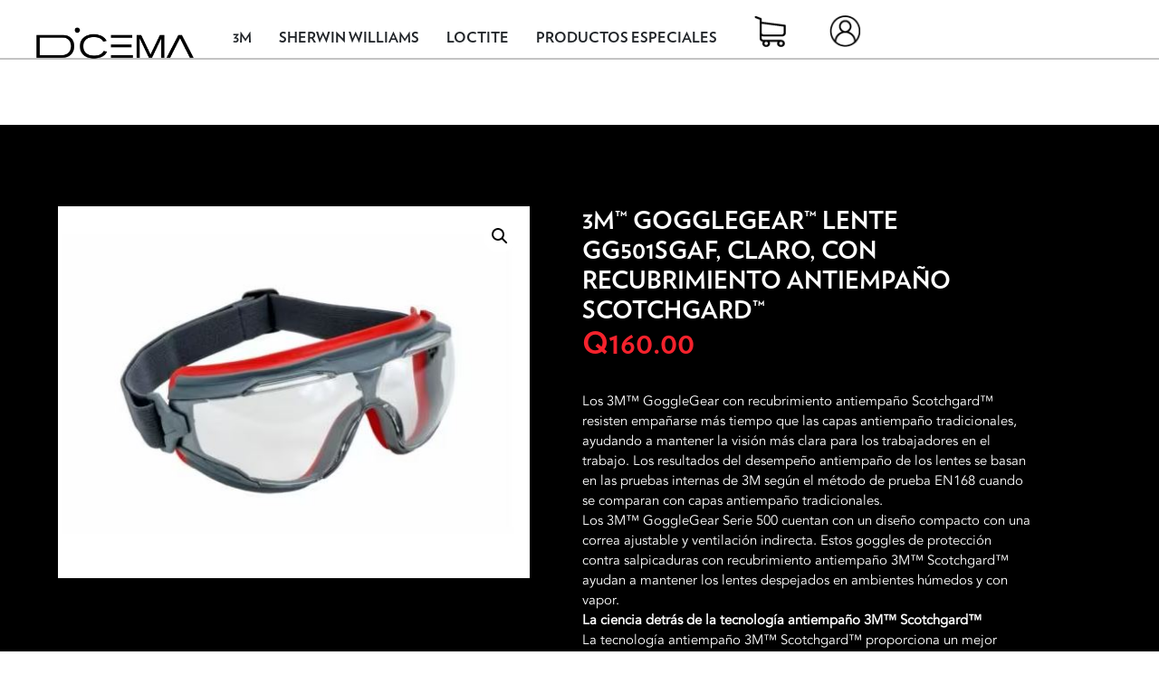

--- FILE ---
content_type: text/html; charset=UTF-8
request_url: https://dicema.com.gt/producto/3m-gogglegear-lente-gg501sgaf-claro-con-recubrimiento-antiempano-scotchgard/
body_size: 22750
content:
<!DOCTYPE html>
<script type="text/javascript">
    var ajaxurl = "https://dicema.com.gt/wp-admin/admin-ajax.php";
    var contenturl = "https://dicema.com.gt/wp-content/themes/dicema";
</script>

<html>
<head>
	<!-- Global site tag (gtag.js) - Google Analytics -->
<script async src="https://www.googletagmanager.com/gtag/js?id=UA-169392286-1"></script>
<script>
  window.dataLayer = window.dataLayer || [];
  function gtag(){dataLayer.push(arguments);}
  gtag('js', new Date());

  gtag('config', 'UA-169392286-1');
</script>
			<title>Dicema: 3M™ GoggleGear™ Lente GG501SGAF, Claro, con Recubrimiento Antiempaño Scotchgard™</title>
		<meta name="description" content="

Los 3M™ GoggleGear con recubrimiento antiempaño Scotchgard™ resisten empañarse más tiempo que las capas antiempaño tradicionales, ayudando a mantener la visión más clara para los trabajadores en el trabajo. Los resultados del desempeño antiempaño de los lentes se basan en las pruebas internas de 3M según el método de prueba EN168 cuando se comparan con capas antiempaño tradicionales.


Los 3M™ GoggleGear Serie 500 cuentan con un diseño compacto con una correa ajustable y ventilación indirecta. Estos goggles de protección contra salpicaduras con recubrimiento antiempaño 3M™ Scotchgard™ ayudan a mantener los lentes despejados en ambientes húmedos y con vapor.
La ciencia detrás de la tecnología antiempaño 3M™ Scotchgard™
La tecnología antiempaño 3M™ Scotchgard™ proporciona un mejor desempeño antiempaño a los lentes de seguridad, ayudando a los trabajadores a ver más claramente para realizar tareas en el trabajo. La tecnología antiempaño se basa en pruebas internas de 3M según el método de prueba EN168 en comparación con otros recubrimientos antiempaño tradicionales.
Así es como funcionan las propiedades antiempaño: Cuando gotas microscópicas de agua caen en los lentes sin ningún tipo de recubrimiento, se acumulan y forman condensación y vaho, oscureciendo su visión. Con la tecnología antiempaño 3M™ Scotchgard™, el recubrimiento antiempaño produce un ángulo de contacto reducido, aplanando las gotas de agua en una película delgada y transparente de agua que permite que la luz pase a través de la misma. El recubrimiento antiempaño 3M™ Scotchgard™ resiste el empañamiento por más tiempo que los recubrimientos antiempaño tradicionales, incluso después de lavarlo varias veces.
Protección ocular fabricada para los rigores del trabajo
El recubrimiento antiempaño 3M™ Scotchgard™ con su ingrediente activo está unido al lente, lo que ayuda a que las gafas duren más tiempo. El recubrimiento mantiene su efectividad por al menos 25 lavados con agua. El recubrimiento soporta la desinfección con lejía diluida o paños con alcohol sin perder su desempeño antiempaño. Las gafas cumplen con los requisitos de ANSI Z87.1 y CSA Z94.3. Las gafas también vienen con lentes de policarbonato que absorben 99.9 % de los rayos UV.



" />
		<meta property="og:url" content="https://dicema.com.gt/wp-content/themes/dicema"/>
		<meta property="og:title" content="Dicema" />
		<meta property="og:description" content="

Los 3M™ GoggleGear con recubrimiento antiempaño Scotchgard™ resisten empañarse más tiempo que las capas antiempaño tradicionales, ayudando a mantener la visión más clara para los trabajadores en el trabajo. Los resultados del desempeño antiempaño de los lentes se basan en las pruebas internas de 3M según el método de prueba EN168 cuando se comparan con capas antiempaño tradicionales.


Los 3M™ GoggleGear Serie 500 cuentan con un diseño compacto con una correa ajustable y ventilación indirecta. Estos goggles de protección contra salpicaduras con recubrimiento antiempaño 3M™ Scotchgard™ ayudan a mantener los lentes despejados en ambientes húmedos y con vapor.
La ciencia detrás de la tecnología antiempaño 3M™ Scotchgard™
La tecnología antiempaño 3M™ Scotchgard™ proporciona un mejor desempeño antiempaño a los lentes de seguridad, ayudando a los trabajadores a ver más claramente para realizar tareas en el trabajo. La tecnología antiempaño se basa en pruebas internas de 3M según el método de prueba EN168 en comparación con otros recubrimientos antiempaño tradicionales.
Así es como funcionan las propiedades antiempaño: Cuando gotas microscópicas de agua caen en los lentes sin ningún tipo de recubrimiento, se acumulan y forman condensación y vaho, oscureciendo su visión. Con la tecnología antiempaño 3M™ Scotchgard™, el recubrimiento antiempaño produce un ángulo de contacto reducido, aplanando las gotas de agua en una película delgada y transparente de agua que permite que la luz pase a través de la misma. El recubrimiento antiempaño 3M™ Scotchgard™ resiste el empañamiento por más tiempo que los recubrimientos antiempaño tradicionales, incluso después de lavarlo varias veces.
Protección ocular fabricada para los rigores del trabajo
El recubrimiento antiempaño 3M™ Scotchgard™ con su ingrediente activo está unido al lente, lo que ayuda a que las gafas duren más tiempo. El recubrimiento mantiene su efectividad por al menos 25 lavados con agua. El recubrimiento soporta la desinfección con lejía diluida o paños con alcohol sin perder su desempeño antiempaño. Las gafas cumplen con los requisitos de ANSI Z87.1 y CSA Z94.3. Las gafas también vienen con lentes de policarbonato que absorben 99.9 % de los rayos UV.



" />
			<!--<meta property="og:image" content="" />-->
	<!--<link rel="icon" type="image/png" href="">-->
	<meta name="viewport" content="width=device-width, initial-scale=1.0, user-scalable=yes">
	<script src="https://unpkg.com/@popperjs/core@2"></script>
	<script src="https://code.jquery.com/jquery-3.3.1.slim.min.js" integrity="sha384-q8i/X+965DzO0rT7abK41JStQIAqVgRVzpbzo5smXKp4YfRvH+8abtTE1Pi6jizo" crossorigin="anonymous"></script>
<script src="https://cdnjs.cloudflare.com/ajax/libs/popper.js/1.14.7/umd/popper.min.js" integrity="sha384-UO2eT0CpHqdSJQ6hJty5KVphtPhzWj9WO1clHTMGa3JDZwrnQq4sF86dIHNDz0W1" crossorigin="anonymous"></script>
<script src="https://stackpath.bootstrapcdn.com/bootstrap/4.3.1/js/bootstrap.min.js" integrity="sha384-JjSmVgyd0p3pXB1rRibZUAYoIIy6OrQ6VrjIEaFf/nJGzIxFDsf4x0xIM+B07jRM" crossorigin="anonymous"></script>
	<meta name='robots' content='max-image-preview:large' />
	<style>img:is([sizes="auto" i], [sizes^="auto," i]) { contain-intrinsic-size: 3000px 1500px }</style>
	<script type="text/javascript">
/* <![CDATA[ */
window._wpemojiSettings = {"baseUrl":"https:\/\/s.w.org\/images\/core\/emoji\/16.0.1\/72x72\/","ext":".png","svgUrl":"https:\/\/s.w.org\/images\/core\/emoji\/16.0.1\/svg\/","svgExt":".svg","source":{"concatemoji":"https:\/\/dicema.com.gt\/wp-includes\/js\/wp-emoji-release.min.js?ver=6.8.3"}};
/*! This file is auto-generated */
!function(s,n){var o,i,e;function c(e){try{var t={supportTests:e,timestamp:(new Date).valueOf()};sessionStorage.setItem(o,JSON.stringify(t))}catch(e){}}function p(e,t,n){e.clearRect(0,0,e.canvas.width,e.canvas.height),e.fillText(t,0,0);var t=new Uint32Array(e.getImageData(0,0,e.canvas.width,e.canvas.height).data),a=(e.clearRect(0,0,e.canvas.width,e.canvas.height),e.fillText(n,0,0),new Uint32Array(e.getImageData(0,0,e.canvas.width,e.canvas.height).data));return t.every(function(e,t){return e===a[t]})}function u(e,t){e.clearRect(0,0,e.canvas.width,e.canvas.height),e.fillText(t,0,0);for(var n=e.getImageData(16,16,1,1),a=0;a<n.data.length;a++)if(0!==n.data[a])return!1;return!0}function f(e,t,n,a){switch(t){case"flag":return n(e,"\ud83c\udff3\ufe0f\u200d\u26a7\ufe0f","\ud83c\udff3\ufe0f\u200b\u26a7\ufe0f")?!1:!n(e,"\ud83c\udde8\ud83c\uddf6","\ud83c\udde8\u200b\ud83c\uddf6")&&!n(e,"\ud83c\udff4\udb40\udc67\udb40\udc62\udb40\udc65\udb40\udc6e\udb40\udc67\udb40\udc7f","\ud83c\udff4\u200b\udb40\udc67\u200b\udb40\udc62\u200b\udb40\udc65\u200b\udb40\udc6e\u200b\udb40\udc67\u200b\udb40\udc7f");case"emoji":return!a(e,"\ud83e\udedf")}return!1}function g(e,t,n,a){var r="undefined"!=typeof WorkerGlobalScope&&self instanceof WorkerGlobalScope?new OffscreenCanvas(300,150):s.createElement("canvas"),o=r.getContext("2d",{willReadFrequently:!0}),i=(o.textBaseline="top",o.font="600 32px Arial",{});return e.forEach(function(e){i[e]=t(o,e,n,a)}),i}function t(e){var t=s.createElement("script");t.src=e,t.defer=!0,s.head.appendChild(t)}"undefined"!=typeof Promise&&(o="wpEmojiSettingsSupports",i=["flag","emoji"],n.supports={everything:!0,everythingExceptFlag:!0},e=new Promise(function(e){s.addEventListener("DOMContentLoaded",e,{once:!0})}),new Promise(function(t){var n=function(){try{var e=JSON.parse(sessionStorage.getItem(o));if("object"==typeof e&&"number"==typeof e.timestamp&&(new Date).valueOf()<e.timestamp+604800&&"object"==typeof e.supportTests)return e.supportTests}catch(e){}return null}();if(!n){if("undefined"!=typeof Worker&&"undefined"!=typeof OffscreenCanvas&&"undefined"!=typeof URL&&URL.createObjectURL&&"undefined"!=typeof Blob)try{var e="postMessage("+g.toString()+"("+[JSON.stringify(i),f.toString(),p.toString(),u.toString()].join(",")+"));",a=new Blob([e],{type:"text/javascript"}),r=new Worker(URL.createObjectURL(a),{name:"wpTestEmojiSupports"});return void(r.onmessage=function(e){c(n=e.data),r.terminate(),t(n)})}catch(e){}c(n=g(i,f,p,u))}t(n)}).then(function(e){for(var t in e)n.supports[t]=e[t],n.supports.everything=n.supports.everything&&n.supports[t],"flag"!==t&&(n.supports.everythingExceptFlag=n.supports.everythingExceptFlag&&n.supports[t]);n.supports.everythingExceptFlag=n.supports.everythingExceptFlag&&!n.supports.flag,n.DOMReady=!1,n.readyCallback=function(){n.DOMReady=!0}}).then(function(){return e}).then(function(){var e;n.supports.everything||(n.readyCallback(),(e=n.source||{}).concatemoji?t(e.concatemoji):e.wpemoji&&e.twemoji&&(t(e.twemoji),t(e.wpemoji)))}))}((window,document),window._wpemojiSettings);
/* ]]> */
</script>
<style id='wp-emoji-styles-inline-css' type='text/css'>

	img.wp-smiley, img.emoji {
		display: inline !important;
		border: none !important;
		box-shadow: none !important;
		height: 1em !important;
		width: 1em !important;
		margin: 0 0.07em !important;
		vertical-align: -0.1em !important;
		background: none !important;
		padding: 0 !important;
	}
</style>
<link rel='stylesheet' id='wp-block-library-css' href='https://dicema.com.gt/wp-includes/css/dist/block-library/style.min.css?ver=6.8.3' type='text/css' media='all' />
<style id='classic-theme-styles-inline-css' type='text/css'>
/*! This file is auto-generated */
.wp-block-button__link{color:#fff;background-color:#32373c;border-radius:9999px;box-shadow:none;text-decoration:none;padding:calc(.667em + 2px) calc(1.333em + 2px);font-size:1.125em}.wp-block-file__button{background:#32373c;color:#fff;text-decoration:none}
</style>
<link rel='stylesheet' id='wpda_form_gutenberg_css-css' href='https://dicema.com.gt/wp-content/plugins/contact-forms-builder/wpdevart-inc/gutenberg/style.css?ver=6.8.3' type='text/css' media='all' />
<style id='global-styles-inline-css' type='text/css'>
:root{--wp--preset--aspect-ratio--square: 1;--wp--preset--aspect-ratio--4-3: 4/3;--wp--preset--aspect-ratio--3-4: 3/4;--wp--preset--aspect-ratio--3-2: 3/2;--wp--preset--aspect-ratio--2-3: 2/3;--wp--preset--aspect-ratio--16-9: 16/9;--wp--preset--aspect-ratio--9-16: 9/16;--wp--preset--color--black: #000000;--wp--preset--color--cyan-bluish-gray: #abb8c3;--wp--preset--color--white: #ffffff;--wp--preset--color--pale-pink: #f78da7;--wp--preset--color--vivid-red: #cf2e2e;--wp--preset--color--luminous-vivid-orange: #ff6900;--wp--preset--color--luminous-vivid-amber: #fcb900;--wp--preset--color--light-green-cyan: #7bdcb5;--wp--preset--color--vivid-green-cyan: #00d084;--wp--preset--color--pale-cyan-blue: #8ed1fc;--wp--preset--color--vivid-cyan-blue: #0693e3;--wp--preset--color--vivid-purple: #9b51e0;--wp--preset--gradient--vivid-cyan-blue-to-vivid-purple: linear-gradient(135deg,rgba(6,147,227,1) 0%,rgb(155,81,224) 100%);--wp--preset--gradient--light-green-cyan-to-vivid-green-cyan: linear-gradient(135deg,rgb(122,220,180) 0%,rgb(0,208,130) 100%);--wp--preset--gradient--luminous-vivid-amber-to-luminous-vivid-orange: linear-gradient(135deg,rgba(252,185,0,1) 0%,rgba(255,105,0,1) 100%);--wp--preset--gradient--luminous-vivid-orange-to-vivid-red: linear-gradient(135deg,rgba(255,105,0,1) 0%,rgb(207,46,46) 100%);--wp--preset--gradient--very-light-gray-to-cyan-bluish-gray: linear-gradient(135deg,rgb(238,238,238) 0%,rgb(169,184,195) 100%);--wp--preset--gradient--cool-to-warm-spectrum: linear-gradient(135deg,rgb(74,234,220) 0%,rgb(151,120,209) 20%,rgb(207,42,186) 40%,rgb(238,44,130) 60%,rgb(251,105,98) 80%,rgb(254,248,76) 100%);--wp--preset--gradient--blush-light-purple: linear-gradient(135deg,rgb(255,206,236) 0%,rgb(152,150,240) 100%);--wp--preset--gradient--blush-bordeaux: linear-gradient(135deg,rgb(254,205,165) 0%,rgb(254,45,45) 50%,rgb(107,0,62) 100%);--wp--preset--gradient--luminous-dusk: linear-gradient(135deg,rgb(255,203,112) 0%,rgb(199,81,192) 50%,rgb(65,88,208) 100%);--wp--preset--gradient--pale-ocean: linear-gradient(135deg,rgb(255,245,203) 0%,rgb(182,227,212) 50%,rgb(51,167,181) 100%);--wp--preset--gradient--electric-grass: linear-gradient(135deg,rgb(202,248,128) 0%,rgb(113,206,126) 100%);--wp--preset--gradient--midnight: linear-gradient(135deg,rgb(2,3,129) 0%,rgb(40,116,252) 100%);--wp--preset--font-size--small: 13px;--wp--preset--font-size--medium: 20px;--wp--preset--font-size--large: 36px;--wp--preset--font-size--x-large: 42px;--wp--preset--spacing--20: 0.44rem;--wp--preset--spacing--30: 0.67rem;--wp--preset--spacing--40: 1rem;--wp--preset--spacing--50: 1.5rem;--wp--preset--spacing--60: 2.25rem;--wp--preset--spacing--70: 3.38rem;--wp--preset--spacing--80: 5.06rem;--wp--preset--shadow--natural: 6px 6px 9px rgba(0, 0, 0, 0.2);--wp--preset--shadow--deep: 12px 12px 50px rgba(0, 0, 0, 0.4);--wp--preset--shadow--sharp: 6px 6px 0px rgba(0, 0, 0, 0.2);--wp--preset--shadow--outlined: 6px 6px 0px -3px rgba(255, 255, 255, 1), 6px 6px rgba(0, 0, 0, 1);--wp--preset--shadow--crisp: 6px 6px 0px rgba(0, 0, 0, 1);}:where(.is-layout-flex){gap: 0.5em;}:where(.is-layout-grid){gap: 0.5em;}body .is-layout-flex{display: flex;}.is-layout-flex{flex-wrap: wrap;align-items: center;}.is-layout-flex > :is(*, div){margin: 0;}body .is-layout-grid{display: grid;}.is-layout-grid > :is(*, div){margin: 0;}:where(.wp-block-columns.is-layout-flex){gap: 2em;}:where(.wp-block-columns.is-layout-grid){gap: 2em;}:where(.wp-block-post-template.is-layout-flex){gap: 1.25em;}:where(.wp-block-post-template.is-layout-grid){gap: 1.25em;}.has-black-color{color: var(--wp--preset--color--black) !important;}.has-cyan-bluish-gray-color{color: var(--wp--preset--color--cyan-bluish-gray) !important;}.has-white-color{color: var(--wp--preset--color--white) !important;}.has-pale-pink-color{color: var(--wp--preset--color--pale-pink) !important;}.has-vivid-red-color{color: var(--wp--preset--color--vivid-red) !important;}.has-luminous-vivid-orange-color{color: var(--wp--preset--color--luminous-vivid-orange) !important;}.has-luminous-vivid-amber-color{color: var(--wp--preset--color--luminous-vivid-amber) !important;}.has-light-green-cyan-color{color: var(--wp--preset--color--light-green-cyan) !important;}.has-vivid-green-cyan-color{color: var(--wp--preset--color--vivid-green-cyan) !important;}.has-pale-cyan-blue-color{color: var(--wp--preset--color--pale-cyan-blue) !important;}.has-vivid-cyan-blue-color{color: var(--wp--preset--color--vivid-cyan-blue) !important;}.has-vivid-purple-color{color: var(--wp--preset--color--vivid-purple) !important;}.has-black-background-color{background-color: var(--wp--preset--color--black) !important;}.has-cyan-bluish-gray-background-color{background-color: var(--wp--preset--color--cyan-bluish-gray) !important;}.has-white-background-color{background-color: var(--wp--preset--color--white) !important;}.has-pale-pink-background-color{background-color: var(--wp--preset--color--pale-pink) !important;}.has-vivid-red-background-color{background-color: var(--wp--preset--color--vivid-red) !important;}.has-luminous-vivid-orange-background-color{background-color: var(--wp--preset--color--luminous-vivid-orange) !important;}.has-luminous-vivid-amber-background-color{background-color: var(--wp--preset--color--luminous-vivid-amber) !important;}.has-light-green-cyan-background-color{background-color: var(--wp--preset--color--light-green-cyan) !important;}.has-vivid-green-cyan-background-color{background-color: var(--wp--preset--color--vivid-green-cyan) !important;}.has-pale-cyan-blue-background-color{background-color: var(--wp--preset--color--pale-cyan-blue) !important;}.has-vivid-cyan-blue-background-color{background-color: var(--wp--preset--color--vivid-cyan-blue) !important;}.has-vivid-purple-background-color{background-color: var(--wp--preset--color--vivid-purple) !important;}.has-black-border-color{border-color: var(--wp--preset--color--black) !important;}.has-cyan-bluish-gray-border-color{border-color: var(--wp--preset--color--cyan-bluish-gray) !important;}.has-white-border-color{border-color: var(--wp--preset--color--white) !important;}.has-pale-pink-border-color{border-color: var(--wp--preset--color--pale-pink) !important;}.has-vivid-red-border-color{border-color: var(--wp--preset--color--vivid-red) !important;}.has-luminous-vivid-orange-border-color{border-color: var(--wp--preset--color--luminous-vivid-orange) !important;}.has-luminous-vivid-amber-border-color{border-color: var(--wp--preset--color--luminous-vivid-amber) !important;}.has-light-green-cyan-border-color{border-color: var(--wp--preset--color--light-green-cyan) !important;}.has-vivid-green-cyan-border-color{border-color: var(--wp--preset--color--vivid-green-cyan) !important;}.has-pale-cyan-blue-border-color{border-color: var(--wp--preset--color--pale-cyan-blue) !important;}.has-vivid-cyan-blue-border-color{border-color: var(--wp--preset--color--vivid-cyan-blue) !important;}.has-vivid-purple-border-color{border-color: var(--wp--preset--color--vivid-purple) !important;}.has-vivid-cyan-blue-to-vivid-purple-gradient-background{background: var(--wp--preset--gradient--vivid-cyan-blue-to-vivid-purple) !important;}.has-light-green-cyan-to-vivid-green-cyan-gradient-background{background: var(--wp--preset--gradient--light-green-cyan-to-vivid-green-cyan) !important;}.has-luminous-vivid-amber-to-luminous-vivid-orange-gradient-background{background: var(--wp--preset--gradient--luminous-vivid-amber-to-luminous-vivid-orange) !important;}.has-luminous-vivid-orange-to-vivid-red-gradient-background{background: var(--wp--preset--gradient--luminous-vivid-orange-to-vivid-red) !important;}.has-very-light-gray-to-cyan-bluish-gray-gradient-background{background: var(--wp--preset--gradient--very-light-gray-to-cyan-bluish-gray) !important;}.has-cool-to-warm-spectrum-gradient-background{background: var(--wp--preset--gradient--cool-to-warm-spectrum) !important;}.has-blush-light-purple-gradient-background{background: var(--wp--preset--gradient--blush-light-purple) !important;}.has-blush-bordeaux-gradient-background{background: var(--wp--preset--gradient--blush-bordeaux) !important;}.has-luminous-dusk-gradient-background{background: var(--wp--preset--gradient--luminous-dusk) !important;}.has-pale-ocean-gradient-background{background: var(--wp--preset--gradient--pale-ocean) !important;}.has-electric-grass-gradient-background{background: var(--wp--preset--gradient--electric-grass) !important;}.has-midnight-gradient-background{background: var(--wp--preset--gradient--midnight) !important;}.has-small-font-size{font-size: var(--wp--preset--font-size--small) !important;}.has-medium-font-size{font-size: var(--wp--preset--font-size--medium) !important;}.has-large-font-size{font-size: var(--wp--preset--font-size--large) !important;}.has-x-large-font-size{font-size: var(--wp--preset--font-size--x-large) !important;}
:where(.wp-block-post-template.is-layout-flex){gap: 1.25em;}:where(.wp-block-post-template.is-layout-grid){gap: 1.25em;}
:where(.wp-block-columns.is-layout-flex){gap: 2em;}:where(.wp-block-columns.is-layout-grid){gap: 2em;}
:root :where(.wp-block-pullquote){font-size: 1.5em;line-height: 1.6;}
</style>
<link rel='stylesheet' id='photoswipe-css' href='https://dicema.com.gt/wp-content/plugins/woocommerce/assets/css/photoswipe/photoswipe.min.css?ver=10.2.3' type='text/css' media='all' />
<link rel='stylesheet' id='photoswipe-default-skin-css' href='https://dicema.com.gt/wp-content/plugins/woocommerce/assets/css/photoswipe/default-skin/default-skin.min.css?ver=10.2.3' type='text/css' media='all' />
<link rel='stylesheet' id='woocommerce-layout-css' href='https://dicema.com.gt/wp-content/plugins/woocommerce/assets/css/woocommerce-layout.css?ver=10.2.3' type='text/css' media='all' />
<style id='woocommerce-layout-inline-css' type='text/css'>

	.infinite-scroll .woocommerce-pagination {
		display: none;
	}
</style>
<link rel='stylesheet' id='woocommerce-smallscreen-css' href='https://dicema.com.gt/wp-content/plugins/woocommerce/assets/css/woocommerce-smallscreen.css?ver=10.2.3' type='text/css' media='only screen and (max-width: 768px)' />
<link rel='stylesheet' id='woocommerce-general-css' href='https://dicema.com.gt/wp-content/plugins/woocommerce/assets/css/woocommerce.css?ver=10.2.3' type='text/css' media='all' />
<style id='woocommerce-inline-inline-css' type='text/css'>
.woocommerce form .form-row .required { visibility: visible; }
</style>
<link rel='stylesheet' id='brands-styles-css' href='https://dicema.com.gt/wp-content/plugins/woocommerce/assets/css/brands.css?ver=10.2.3' type='text/css' media='all' />
<link rel='stylesheet' id='dgwt-wcas-style-css' href='https://dicema.com.gt/wp-content/plugins/ajax-search-for-woocommerce/assets/css/style.min.css?ver=1.31.0' type='text/css' media='all' />
<link rel='preload' as='font' type='font/woff2' crossorigin='anonymous' id='tinvwl-webfont-font-css' href='https://dicema.com.gt/wp-content/plugins/ti-woocommerce-wishlist/assets/fonts/tinvwl-webfont.woff2?ver=xu2uyi'  media='all' />
<link rel='stylesheet' id='tinvwl-webfont-css' href='https://dicema.com.gt/wp-content/plugins/ti-woocommerce-wishlist/assets/css/webfont.min.css?ver=2.10.0' type='text/css' media='all' />
<link rel='stylesheet' id='tinvwl-css' href='https://dicema.com.gt/wp-content/plugins/ti-woocommerce-wishlist/assets/css/public.min.css?ver=2.10.0' type='text/css' media='all' />
<link rel='stylesheet' id='style-css' href='https://dicema.com.gt/wp-content/themes/dicema/style.min.css?ver=1.0' type='text/css' media='all' />
<link rel='stylesheet' id='catalog-css' href='https://dicema.com.gt/wp-content/themes/dicema/css/catalog.min.css?ver=6.8.3' type='text/css' media='all' />
<link rel='stylesheet' id='wc_stripe_express_checkout_style-css' href='https://dicema.com.gt/wp-content/plugins/woocommerce-gateway-stripe/build/express-checkout.css?ver=f49792bd42ded7e3e1cb' type='text/css' media='all' />
<script type="text/javascript" id="jquery-core-js-extra">
/* <![CDATA[ */
var pysFacebookRest = {"restApiUrl":"https:\/\/dicema.com.gt\/wp-json\/pys-facebook\/v1\/event","debug":""};
/* ]]> */
</script>
<script type="text/javascript" src="https://dicema.com.gt/wp-includes/js/jquery/jquery.min.js?ver=3.7.1" id="jquery-core-js"></script>
<script type="text/javascript" src="https://dicema.com.gt/wp-includes/js/jquery/jquery-migrate.min.js?ver=3.4.1" id="jquery-migrate-js"></script>
<script type="text/javascript" src="https://dicema.com.gt/wp-content/plugins/woocommerce/assets/js/jquery-blockui/jquery.blockUI.min.js?ver=2.7.0-wc.10.2.3" id="jquery-blockui-js" data-wp-strategy="defer"></script>
<script type="text/javascript" id="wc-add-to-cart-js-extra">
/* <![CDATA[ */
var wc_add_to_cart_params = {"ajax_url":"\/wp-admin\/admin-ajax.php","wc_ajax_url":"\/?wc-ajax=%%endpoint%%","i18n_view_cart":"Ver carrito","cart_url":"https:\/\/dicema.com.gt\/cart\/","is_cart":"","cart_redirect_after_add":"no"};
/* ]]> */
</script>
<script type="text/javascript" src="https://dicema.com.gt/wp-content/plugins/woocommerce/assets/js/frontend/add-to-cart.min.js?ver=10.2.3" id="wc-add-to-cart-js" defer="defer" data-wp-strategy="defer"></script>
<script type="text/javascript" src="https://dicema.com.gt/wp-content/plugins/woocommerce/assets/js/zoom/jquery.zoom.min.js?ver=1.7.21-wc.10.2.3" id="zoom-js" defer="defer" data-wp-strategy="defer"></script>
<script type="text/javascript" src="https://dicema.com.gt/wp-content/plugins/woocommerce/assets/js/flexslider/jquery.flexslider.min.js?ver=2.7.2-wc.10.2.3" id="flexslider-js" defer="defer" data-wp-strategy="defer"></script>
<script type="text/javascript" src="https://dicema.com.gt/wp-content/plugins/woocommerce/assets/js/photoswipe/photoswipe.min.js?ver=4.1.1-wc.10.2.3" id="photoswipe-js" defer="defer" data-wp-strategy="defer"></script>
<script type="text/javascript" src="https://dicema.com.gt/wp-content/plugins/woocommerce/assets/js/photoswipe/photoswipe-ui-default.min.js?ver=4.1.1-wc.10.2.3" id="photoswipe-ui-default-js" defer="defer" data-wp-strategy="defer"></script>
<script type="text/javascript" id="wc-single-product-js-extra">
/* <![CDATA[ */
var wc_single_product_params = {"i18n_required_rating_text":"Por favor elige una puntuaci\u00f3n","i18n_rating_options":["1 of 5 stars","2 of 5 stars","3 of 5 stars","4 of 5 stars","5 of 5 stars"],"i18n_product_gallery_trigger_text":"View full-screen image gallery","review_rating_required":"yes","flexslider":{"rtl":false,"animation":"slide","smoothHeight":true,"directionNav":false,"controlNav":"thumbnails","slideshow":false,"animationSpeed":500,"animationLoop":false,"allowOneSlide":false},"zoom_enabled":"1","zoom_options":[],"photoswipe_enabled":"1","photoswipe_options":{"shareEl":false,"closeOnScroll":false,"history":false,"hideAnimationDuration":0,"showAnimationDuration":0},"flexslider_enabled":"1"};
/* ]]> */
</script>
<script type="text/javascript" src="https://dicema.com.gt/wp-content/plugins/woocommerce/assets/js/frontend/single-product.min.js?ver=10.2.3" id="wc-single-product-js" defer="defer" data-wp-strategy="defer"></script>
<script type="text/javascript" src="https://dicema.com.gt/wp-content/plugins/woocommerce/assets/js/js-cookie/js.cookie.min.js?ver=2.1.4-wc.10.2.3" id="js-cookie-js" data-wp-strategy="defer"></script>
<script type="text/javascript" id="woocommerce-js-extra">
/* <![CDATA[ */
var woocommerce_params = {"ajax_url":"\/wp-admin\/admin-ajax.php","wc_ajax_url":"\/?wc-ajax=%%endpoint%%","i18n_password_show":"Show password","i18n_password_hide":"Hide password"};
/* ]]> */
</script>
<script type="text/javascript" src="https://dicema.com.gt/wp-content/plugins/woocommerce/assets/js/frontend/woocommerce.min.js?ver=10.2.3" id="woocommerce-js" defer="defer" data-wp-strategy="defer"></script>
<script type="text/javascript" id="indexScript-js-extra">
/* <![CDATA[ */
var template = {"templateUrl":"https:\/\/dicema.com.gt\/wp-content\/themes\/dicema"};
/* ]]> */
</script>
<script type="text/javascript" src="https://dicema.com.gt/wp-content/themes/dicema/js/index.js?ver=1" id="indexScript-js"></script>
<link rel="https://api.w.org/" href="https://dicema.com.gt/wp-json/" /><link rel="alternate" title="JSON" type="application/json" href="https://dicema.com.gt/wp-json/wp/v2/product/3708" /><link rel="EditURI" type="application/rsd+xml" title="RSD" href="https://dicema.com.gt/xmlrpc.php?rsd" />
<meta name="generator" content="WordPress 6.8.3" />
<meta name="generator" content="WooCommerce 10.2.3" />
<link rel="canonical" href="https://dicema.com.gt/producto/3m-gogglegear-lente-gg501sgaf-claro-con-recubrimiento-antiempano-scotchgard/" />
<link rel='shortlink' href='https://dicema.com.gt/?p=3708' />
<link rel="alternate" title="oEmbed (JSON)" type="application/json+oembed" href="https://dicema.com.gt/wp-json/oembed/1.0/embed?url=https%3A%2F%2Fdicema.com.gt%2Fproducto%2F3m-gogglegear-lente-gg501sgaf-claro-con-recubrimiento-antiempano-scotchgard%2F" />
<link rel="alternate" title="oEmbed (XML)" type="text/xml+oembed" href="https://dicema.com.gt/wp-json/oembed/1.0/embed?url=https%3A%2F%2Fdicema.com.gt%2Fproducto%2F3m-gogglegear-lente-gg501sgaf-claro-con-recubrimiento-antiempano-scotchgard%2F&#038;format=xml" />

<!-- This website runs the Product Feed PRO for WooCommerce by AdTribes.io plugin - version woocommercesea_option_installed_version -->
		<style>
			.dgwt-wcas-ico-magnifier,.dgwt-wcas-ico-magnifier-handler{max-width:20px}.dgwt-wcas-search-wrapp{max-width:600px}		</style>
			<noscript><style>.woocommerce-product-gallery{ opacity: 1 !important; }</style></noscript>
	<link rel="icon" href="https://dicema.com.gt/wp-content/uploads/2020/05/cropped-logo_rojo-32x32.png" sizes="32x32" />
<link rel="icon" href="https://dicema.com.gt/wp-content/uploads/2020/05/cropped-logo_rojo-192x192.png" sizes="192x192" />
<link rel="apple-touch-icon" href="https://dicema.com.gt/wp-content/uploads/2020/05/cropped-logo_rojo-180x180.png" />
<meta name="msapplication-TileImage" content="https://dicema.com.gt/wp-content/uploads/2020/05/cropped-logo_rojo-270x270.png" />
	
</head>
<body class="wp-singular product-template-default single single-product postid-3708 wp-theme-dicema 3m-gogglegear-lente-gg501sgaf-claro-con-recubrimiento-antiempano-scotchgard theme-dicema woocommerce woocommerce-page woocommerce-no-js tinvwl-theme-style">

<!--HEADER DESKTOP -->	
<div id="header">
	<a href="https://dicema.com.gt" class="logo-wrapper pointer left">
		<img src="https://dicema.com.gt/wp-content/themes/dicema/img/header/logo.png"/>
	</a>
	<div class="right options-wrapper">
		<div class="aligner">
	</div>

	<!--CATEGORIAS DE PRODUCTO-->
	<div idcat='16' class='transition-border prod-cat pointer sub0'>3M</div><div idcat='23' class='transition-border prod-cat pointer sub1'>Sherwin Williams</div><div idcat='463' class='transition-border prod-cat pointer sub2'>LOCTITE</div><div idcat='28' class='transition-border prod-cat pointer sub3'>Productos Especiales</div>	<!-- AQUI HAY QUE AGREGAR UNA CONDICION PARA QUE APAREZCA UN POPUP SI ESTA VACIO EL CARRITO-->
	<a href="https://dicema.com.gt/cart/" class="transition-border cart pointer">
	</a>
			<a class="transition-border pointer login not-registered" href="https://dicema.com.gt/my-account/" ></a>
	
	</div>
	<div class="clear"></div>
</div>
<!--END HEADER DESKTOP-->

<!--MENU-->
<div class="submenu-container">

			<div class="submenu-content sub0" id="s16">
					<a class="transition-all pointer subitem" href="https://dicema.com.gt/product-category/3m/limpieza/">
			Limpieza			</a>
					<a class="transition-all pointer subitem" href="https://dicema.com.gt/product-category/3m/adhesivos-industriales/">
			Adhesivos Industriales			</a>
					<a class="transition-all pointer subitem" href="https://dicema.com.gt/product-category/3m/electrico/">
			Eléctrico			</a>
					<a class="transition-all pointer subitem" href="https://dicema.com.gt/product-category/3m/soluciones-de-empaque/">
			Soluciones De Empaque			</a>
					<a class="transition-all pointer subitem" href="https://dicema.com.gt/product-category/3m/abrasivos-industriales/">
			Abrasivos Industriales			</a>
					<a class="transition-all pointer subitem" href="https://dicema.com.gt/product-category/3m/automotriz/">
			Automotriz			</a>
					<a class="transition-all pointer subitem" href="https://dicema.com.gt/product-category/3m/seguridad-industrial/">
			Seguridad Industrial			</a>
			</div>
			<div class="submenu-content sub1" id="s23">
					<a class="transition-all pointer subitem" href="https://dicema.com.gt/product-category/sherwin-williams/arquitectonica/">
			Arquitectónica			</a>
					<a class="transition-all pointer subitem" href="https://dicema.com.gt/product-category/sherwin-williams/automotriz-sherwin-williams/">
			Automotriz			</a>
					<a class="transition-all pointer subitem" href="https://dicema.com.gt/product-category/sherwin-williams/industrial/">
			Industrial			</a>
					<a class="transition-all pointer subitem" href="https://dicema.com.gt/product-category/sherwin-williams/madera/">
			Madera			</a>
			</div>
			<div class="submenu-content sub2" id="s463">
					<a class="transition-all pointer subitem" href="https://dicema.com.gt/product-category/loctite/automotriz-loctite/">
			Automotriz			</a>
					<a class="transition-all pointer subitem" href="https://dicema.com.gt/product-category/loctite/industria/">
			Industria			</a>
			</div>
			<div class="submenu-content sub3" id="s28">
					<a class="transition-all pointer subitem" href="https://dicema.com.gt/product-category/productos-especiales/complementos/">
			Complementos			</a>
					<a class="transition-all pointer subitem" href="https://dicema.com.gt/product-category/productos-especiales/masilla/">
			Masilla			</a>
					<a class="transition-all pointer subitem" href="https://dicema.com.gt/product-category/productos-especiales/masking-economico/">
			Masking Económico			</a>
					<a class="transition-all pointer subitem" href="https://dicema.com.gt/product-category/productos-especiales/pintura-economica/">
			Pintura Económica			</a>
					<a class="transition-all pointer subitem" href="https://dicema.com.gt/product-category/productos-especiales/pistolas/">
			Pistolas			</a>
					<a class="transition-all pointer subitem" href="https://dicema.com.gt/product-category/productos-especiales/solventes/">
			Solventes			</a>
			</div>
	</div>

<!--END MENU-->							<div class="dicemaprod-wrapper c3m">
		<div class="product-sidemenu category-wrapper c3m">
		<div class="category-menu left">
					<div class="menu-item transition-all">
				<span class="aligner"></span>
				<img class="arrow-item" src="https://dicema.com.gt/wp-content/themes/dicema/img/sidemenu/arrow-right.png"/>
				<a href="https://dicema.com.gt/product-category/3m/limpieza/" class="cat-name transition-all">
					Limpieza				</a>
			</div>
					<div class="menu-item transition-all">
				<span class="aligner"></span>
				<img class="arrow-item" src="https://dicema.com.gt/wp-content/themes/dicema/img/sidemenu/arrow-right.png"/>
				<a href="https://dicema.com.gt/product-category/3m/adhesivos-industriales/" class="cat-name transition-all">
					Adhesivos Industriales				</a>
			</div>
					<div class="menu-item transition-all">
				<span class="aligner"></span>
				<img class="arrow-item" src="https://dicema.com.gt/wp-content/themes/dicema/img/sidemenu/arrow-right.png"/>
				<a href="https://dicema.com.gt/product-category/3m/electrico/" class="cat-name transition-all">
					Eléctrico				</a>
			</div>
					<div class="menu-item transition-all">
				<span class="aligner"></span>
				<img class="arrow-item" src="https://dicema.com.gt/wp-content/themes/dicema/img/sidemenu/arrow-right.png"/>
				<a href="https://dicema.com.gt/product-category/3m/soluciones-de-empaque/" class="cat-name transition-all">
					Soluciones De Empaque				</a>
			</div>
					<div class="menu-item transition-all">
				<span class="aligner"></span>
				<img class="arrow-item" src="https://dicema.com.gt/wp-content/themes/dicema/img/sidemenu/arrow-right.png"/>
				<a href="https://dicema.com.gt/product-category/3m/abrasivos-industriales/" class="cat-name transition-all">
					Abrasivos Industriales				</a>
			</div>
					<div class="menu-item transition-all">
				<span class="aligner"></span>
				<img class="arrow-item" src="https://dicema.com.gt/wp-content/themes/dicema/img/sidemenu/arrow-right.png"/>
				<a href="https://dicema.com.gt/product-category/3m/automotriz/" class="cat-name transition-all">
					Automotriz				</a>
			</div>
					<div class="menu-item transition-all">
				<span class="aligner"></span>
				<img class="arrow-item" src="https://dicema.com.gt/wp-content/themes/dicema/img/sidemenu/arrow-right.png"/>
				<a href="https://dicema.com.gt/product-category/3m/seguridad-industrial/" class="cat-name transition-all">
					Seguridad Industrial				</a>
			</div>
				</div>
		</div>
	
		
	<div class="wooprod-wrapper">

		
			<div class="woocommerce-notices-wrapper"></div><div id="product-3708" class="product type-product post-3708 status-publish first instock product_cat-3m product_cat-lentes product_cat-seguridad-industrial has-post-thumbnail shipping-taxable purchasable product-type-simple">
	<div class="wooprod-maininfo">
		<div class="woocommerce-product-gallery woocommerce-product-gallery--with-images woocommerce-product-gallery--columns-4 images" data-columns="4" style="opacity: 0; transition: opacity .25s ease-in-out;">
	<div class="woocommerce-product-gallery__wrapper">
		<div data-thumb="https://dicema.com.gt/wp-content/uploads/2023/10/3M-GoggleGear-501SGAF-100x100.jpg" data-thumb-alt="3M™ GoggleGear™ Lente GG501SGAF, Claro, con Recubrimiento Antiempaño Scotchgard™" data-thumb-srcset="https://dicema.com.gt/wp-content/uploads/2023/10/3M-GoggleGear-501SGAF-100x100.jpg 100w, https://dicema.com.gt/wp-content/uploads/2023/10/3M-GoggleGear-501SGAF-150x150.jpg 150w, https://dicema.com.gt/wp-content/uploads/2023/10/3M-GoggleGear-501SGAF-300x300.jpg 300w"  data-thumb-sizes="(max-width: 100px) 100vw, 100px" class="woocommerce-product-gallery__image"><a href="https://dicema.com.gt/wp-content/uploads/2023/10/3M-GoggleGear-501SGAF.jpg"><img width="530" height="418" src="https://dicema.com.gt/wp-content/uploads/2023/10/3M-GoggleGear-501SGAF.jpg" class="wp-post-image" alt="3M™ GoggleGear™ Lente GG501SGAF, Claro, con Recubrimiento Antiempaño Scotchgard™" data-caption="" data-src="https://dicema.com.gt/wp-content/uploads/2023/10/3M-GoggleGear-501SGAF.jpg" data-large_image="https://dicema.com.gt/wp-content/uploads/2023/10/3M-GoggleGear-501SGAF.jpg" data-large_image_width="530" data-large_image_height="418" decoding="async" fetchpriority="high" srcset="https://dicema.com.gt/wp-content/uploads/2023/10/3M-GoggleGear-501SGAF.jpg 530w, https://dicema.com.gt/wp-content/uploads/2023/10/3M-GoggleGear-501SGAF-300x237.jpg 300w, https://dicema.com.gt/wp-content/uploads/2023/10/3M-GoggleGear-501SGAF-64x50.jpg 64w" sizes="(max-width: 530px) 100vw, 530px" /></a></div>	</div>
</div>

		<div class="summary entry-summary">
			<h1 class="product_title entry-title">3M™ GoggleGear™ Lente GG501SGAF, Claro, con Recubrimiento Antiempaño Scotchgard™</h1><p class="price"><span class="woocommerce-Price-amount amount"><bdi><span class="woocommerce-Price-currencySymbol">Q</span>160.00</bdi></span></p>
<div class="woocommerce-product-details__short-description">
	<div class="sps2-pdp_details--white_container">
<div class="sps2-pdp_details--upper_details">
<p class="mds-font_paragraph MMM--gapBottom">Los 3M™ GoggleGear con recubrimiento antiempaño Scotchgard™ resisten empañarse más tiempo que las capas antiempaño tradicionales, ayudando a mantener la visión más clara para los trabajadores en el trabajo. Los resultados del desempeño antiempaño de los lentes se basan en las pruebas internas de 3M según el método de prueba EN168 cuando se comparan con capas antiempaño tradicionales.</p>
<div class="mds-font_paragraph">
<p class="MMM--gapBottom">Los 3M™ GoggleGear Serie 500 cuentan con un diseño compacto con una correa ajustable y ventilación indirecta. Estos goggles de protección contra salpicaduras con recubrimiento antiempaño 3M™ Scotchgard™ ayudan a mantener los lentes despejados en ambientes húmedos y con vapor.</p>
<p class="MMM--gapBottom"><strong class="MMM--txt_bold">La ciencia detrás de la tecnología antiempaño 3M™ Scotchgard™</strong><br />
La tecnología antiempaño 3M™ Scotchgard™ proporciona un mejor desempeño antiempaño a los lentes de seguridad, ayudando a los trabajadores a ver más claramente para realizar tareas en el trabajo. La tecnología antiempaño se basa en pruebas internas de 3M según el método de prueba EN168 en comparación con otros recubrimientos antiempaño tradicionales.</p>
<p class="MMM--gapBottom">Así es como funcionan las propiedades antiempaño: Cuando gotas microscópicas de agua caen en los lentes sin ningún tipo de recubrimiento, se acumulan y forman condensación y vaho, oscureciendo su visión. Con la tecnología antiempaño 3M™ Scotchgard™, el recubrimiento antiempaño produce un ángulo de contacto reducido, aplanando las gotas de agua en una película delgada y transparente de agua que permite que la luz pase a través de la misma. El recubrimiento antiempaño 3M™ Scotchgard™ resiste el empañamiento por más tiempo que los recubrimientos antiempaño tradicionales, incluso después de lavarlo varias veces.</p>
<p class="MMM--gapBottom"><strong class="MMM--txt_bold">Protección ocular fabricada para los rigores del trabajo</strong><br />
El recubrimiento antiempaño 3M™ Scotchgard™ con su ingrediente activo está unido al lente, lo que ayuda a que las gafas duren más tiempo. El recubrimiento mantiene su efectividad por al menos 25 lavados con agua. El recubrimiento soporta la desinfección con lejía diluida o paños con alcohol sin perder su desempeño antiempaño. Las gafas cumplen con los requisitos de ANSI Z87.1 y CSA Z94.3. Las gafas también vienen con lentes de policarbonato que absorben 99.9 % de los rayos UV.</p>
</div>
</div>
</div>
</div>

	
	<form class="cart" action="https://dicema.com.gt/producto/3m-gogglegear-lente-gg501sgaf-claro-con-recubrimiento-antiempano-scotchgard/" method="post" enctype='multipart/form-data'>
		
		<div class="quantity"><select name="quantity"><option value="" disabled selected>Cantidad</option><option value="1"selected>1</option><option value="2">2</option><option value="3">3</option><option value="4">4</option><option value="5">5</option><option value="6">6</option><option value="7">7</option><option value="8">8</option><option value="9">9</option><option value="10">10</option><option value="11">11</option><option value="12">12</option><option value="13">13</option><option value="14">14</option><option value="15">15</option><option value="16">16</option><option value="17">17</option><option value="18">18</option><option value="19">19</option><option value="20">20</option></select></div>
		<button type="submit" name="add-to-cart" value="3708" class="single_add_to_cart_button button alt">Añadir al carrito</button>

		<div class="tinv-wraper woocommerce tinv-wishlist tinvwl-after-add-to-cart tinvwl-woocommerce_after_add_to_cart_button"
	 data-tinvwl_product_id="3708">
	<div class="tinv-wishlist-clear"></div><a role="button" tabindex="0" name="%e2%9d%a4" aria-label="❤" class="tinvwl_add_to_wishlist_button tinvwl-icon-heart  tinvwl-position-after ftinvwl-animated" data-tinv-wl-list="[]" data-tinv-wl-product="3708" data-tinv-wl-productvariation="0" data-tinv-wl-productvariations="[]" data-tinv-wl-producttype="simple" data-tinv-wl-action="add"><span class="tinvwl_add_to_wishlist-text">❤</span><span class="tinvwl_remove_from_wishlist-text">Quitar de Favoritos</span></a><div class="tinv-wishlist-clear"></div>		<div
		class="tinvwl-tooltip">❤</div>
</div>
	</form>

			<div id="wc-stripe-express-checkout-element" style="margin-top: 1em;clear:both;display:none;">
			<!-- A Stripe Element will be inserted here. -->
		</div>
		<wc-order-attribution-inputs id="wc-stripe-express-checkout__order-attribution-inputs"></wc-order-attribution-inputs>
		</div>
		<div class="clear"></div>
	</div>
	
	<section class="related products">
		<div class="related-title">

							<h2>También te puede interesar</h2>
				<div class="divider mid"></div>
					</div>
		
		<ul class="products columns-5">

			
					<li class="product type-product post-91 status-publish first instock product_cat-3m product_cat-automotriz product_cat-perfect-it has-post-thumbnail shipping-taxable purchasable product-type-simple">
	<div class="prod-item">
		<a href="https://dicema.com.gt/producto/3m-imperial-abrillantador-litro-no-5990/" class="woocommerce-LoopProduct-link woocommerce-loop-product__link">		<div class="prod-title">
		<img width="300" height="300" src="https://dicema.com.gt/wp-content/uploads/2020/05/3M-5990-300x300.jpg" class="attachment-woocommerce_thumbnail size-woocommerce_thumbnail" alt="3M™ Imperial Cera Litro No. 5990" decoding="async" srcset="https://dicema.com.gt/wp-content/uploads/2020/05/3M-5990-300x300.jpg 300w, https://dicema.com.gt/wp-content/uploads/2020/05/3M-5990-150x150.jpg 150w, https://dicema.com.gt/wp-content/uploads/2020/05/3M-5990-100x100.jpg 100w, https://dicema.com.gt/wp-content/uploads/2020/05/3M-5990.jpg 400w" sizes="(max-width: 300px) 100vw, 300px" /><h2 class="woocommerce-loop-product__title">3M™ Imperial Cera Litro No. 5990</h2>
	<span class="price"><span class="woocommerce-Price-amount amount"><bdi><span class="woocommerce-Price-currencySymbol">Q</span>180.00</bdi></span></span>
		</div>
		<div class="prod-actions">
		</a><a href="/producto/3m-gogglegear-lente-gg501sgaf-claro-con-recubrimiento-antiempano-scotchgard/?add-to-cart=91" data-quantity="1" class="button product_type_simple add_to_cart_button ajax_add_to_cart" data-product_id="91" data-product_sku="" aria-label="Add to cart: &ldquo;3M™ Imperial Cera Litro No. 5990&rdquo;" rel="nofollow" data-success_message="&ldquo;3M™ Imperial Cera Litro No. 5990&rdquo; has been added to your cart" role="button">Añadir al carrito</a><div class="tinv-wraper woocommerce tinv-wishlist tinvwl-after-add-to-cart tinvwl-loop-button-wrapper tinvwl-woocommerce_after_shop_loop_item"
	 data-tinvwl_product_id="91">
	<a role="button" tabindex="0" name="" aria-label="" class="tinvwl_add_to_wishlist_button tinvwl-icon-heart no-txt dicema-favorites tinvwl-position-after ftinvwl-animated tinvwl-loop" data-tinv-wl-list="[]" data-tinv-wl-product="91" data-tinv-wl-productvariation="0" data-tinv-wl-productvariations="[]" data-tinv-wl-producttype="simple" data-tinv-wl-action="add"></a>		<div
		class="tinvwl-tooltip"></div>
</div>
		<div class="clear"></div>
		</div>
	</div>
</li>

			
					<li class="product type-product post-56 status-publish instock product_cat-3m product_cat-automotriz product_cat-perfect-it has-post-thumbnail shipping-taxable purchasable product-type-simple">
	<div class="prod-item">
		<a href="https://dicema.com.gt/producto/3m-compuesto-pulidor-gold-litro-no-5974/" class="woocommerce-LoopProduct-link woocommerce-loop-product__link">		<div class="prod-title">
		<img width="300" height="300" src="https://dicema.com.gt/wp-content/uploads/2020/05/3M-5974-2-300x300.jpg" class="attachment-woocommerce_thumbnail size-woocommerce_thumbnail" alt="3M® Compuesto Pulidor Gold Galón No. 5974" decoding="async" srcset="https://dicema.com.gt/wp-content/uploads/2020/05/3M-5974-2-300x300.jpg 300w, https://dicema.com.gt/wp-content/uploads/2020/05/3M-5974-2-150x150.jpg 150w, https://dicema.com.gt/wp-content/uploads/2020/05/3M-5974-2-600x600.jpg 600w, https://dicema.com.gt/wp-content/uploads/2020/05/3M-5974-2-100x100.jpg 100w, https://dicema.com.gt/wp-content/uploads/2020/05/3M-5974-2.jpg 700w" sizes="(max-width: 300px) 100vw, 300px" /><h2 class="woocommerce-loop-product__title">3M® Compuesto Pulidor Gold Galón No. 5974</h2>
	<span class="price"><span class="woocommerce-Price-amount amount"><bdi><span class="woocommerce-Price-currencySymbol">Q</span>552.00</bdi></span></span>
		</div>
		<div class="prod-actions">
		</a><a href="/producto/3m-gogglegear-lente-gg501sgaf-claro-con-recubrimiento-antiempano-scotchgard/?add-to-cart=56" data-quantity="1" class="button product_type_simple add_to_cart_button ajax_add_to_cart" data-product_id="56" data-product_sku="" aria-label="Add to cart: &ldquo;3M® Compuesto Pulidor Gold Galón No. 5974&rdquo;" rel="nofollow" data-success_message="&ldquo;3M® Compuesto Pulidor Gold Galón No. 5974&rdquo; has been added to your cart" role="button">Añadir al carrito</a><div class="tinv-wraper woocommerce tinv-wishlist tinvwl-after-add-to-cart tinvwl-loop-button-wrapper tinvwl-woocommerce_after_shop_loop_item"
	 data-tinvwl_product_id="56">
	<a role="button" tabindex="0" name="" aria-label="" class="tinvwl_add_to_wishlist_button tinvwl-icon-heart no-txt dicema-favorites tinvwl-position-after ftinvwl-animated tinvwl-loop" data-tinv-wl-list="[]" data-tinv-wl-product="56" data-tinv-wl-productvariation="0" data-tinv-wl-productvariations="[]" data-tinv-wl-producttype="simple" data-tinv-wl-action="add"></a>		<div
		class="tinvwl-tooltip"></div>
</div>
		<div class="clear"></div>
		</div>
	</div>
</li>

			
					<li class="product type-product post-48 status-publish instock product_cat-3m product_cat-automotriz product_cat-adhesivos-masillas has-post-thumbnail shipping-taxable purchasable product-type-simple">
	<div class="prod-item">
		<a href="https://dicema.com.gt/producto/3m-limpiador-adhesivo-de-uso-general/" class="woocommerce-LoopProduct-link woocommerce-loop-product__link">		<div class="prod-title">
		<img width="300" height="300" src="https://dicema.com.gt/wp-content/uploads/2020/05/3M-8984-300x300.jpg" class="attachment-woocommerce_thumbnail size-woocommerce_thumbnail" alt="3M® Limpiador Adhesivo de Uso General No. 8984" decoding="async" loading="lazy" srcset="https://dicema.com.gt/wp-content/uploads/2020/05/3M-8984-300x300.jpg 300w, https://dicema.com.gt/wp-content/uploads/2020/05/3M-8984-150x150.jpg 150w, https://dicema.com.gt/wp-content/uploads/2020/05/3M-8984-100x100.jpg 100w, https://dicema.com.gt/wp-content/uploads/2020/05/3M-8984.jpg 400w" sizes="auto, (max-width: 300px) 100vw, 300px" /><h2 class="woocommerce-loop-product__title">3M® Limpiador Adhesivo de Uso General No. 8984</h2>
	<span class="price"><span class="woocommerce-Price-amount amount"><bdi><span class="woocommerce-Price-currencySymbol">Q</span>130.00</bdi></span></span>
		</div>
		<div class="prod-actions">
		</a><a href="/producto/3m-gogglegear-lente-gg501sgaf-claro-con-recubrimiento-antiempano-scotchgard/?add-to-cart=48" data-quantity="1" class="button product_type_simple add_to_cart_button ajax_add_to_cart" data-product_id="48" data-product_sku="" aria-label="Add to cart: &ldquo;3M® Limpiador Adhesivo de Uso General No. 8984&rdquo;" rel="nofollow" data-success_message="&ldquo;3M® Limpiador Adhesivo de Uso General No. 8984&rdquo; has been added to your cart" role="button">Añadir al carrito</a><div class="tinv-wraper woocommerce tinv-wishlist tinvwl-after-add-to-cart tinvwl-loop-button-wrapper tinvwl-woocommerce_after_shop_loop_item"
	 data-tinvwl_product_id="48">
	<a role="button" tabindex="0" name="" aria-label="" class="tinvwl_add_to_wishlist_button tinvwl-icon-heart no-txt dicema-favorites tinvwl-position-after ftinvwl-animated tinvwl-loop" data-tinv-wl-list="[]" data-tinv-wl-product="48" data-tinv-wl-productvariation="0" data-tinv-wl-productvariations="[]" data-tinv-wl-producttype="simple" data-tinv-wl-action="add"></a>		<div
		class="tinvwl-tooltip"></div>
</div>
		<div class="clear"></div>
		</div>
	</div>
</li>

			
					<li class="product type-product post-77 status-publish instock product_cat-3m product_cat-automotriz product_cat-perfect-it has-post-thumbnail shipping-taxable purchasable product-type-simple">
	<div class="prod-item">
		<a href="https://dicema.com.gt/producto/3m-perfect-it-compuesto-pulidor-no-36060/" class="woocommerce-LoopProduct-link woocommerce-loop-product__link">		<div class="prod-title">
		<img width="300" height="300" src="https://dicema.com.gt/wp-content/uploads/2020/05/3M-36060-300x300.jpg" class="attachment-woocommerce_thumbnail size-woocommerce_thumbnail" alt="3M® Perfect-It™ Paso 1 Litro No. 36060" decoding="async" loading="lazy" srcset="https://dicema.com.gt/wp-content/uploads/2020/05/3M-36060-300x300.jpg 300w, https://dicema.com.gt/wp-content/uploads/2020/05/3M-36060-150x150.jpg 150w, https://dicema.com.gt/wp-content/uploads/2020/05/3M-36060-100x100.jpg 100w, https://dicema.com.gt/wp-content/uploads/2020/05/3M-36060.jpg 400w" sizes="auto, (max-width: 300px) 100vw, 300px" /><h2 class="woocommerce-loop-product__title">3M® Perfect-It™ Paso 1 Litro No. 36060</h2>
	<span class="price"><span class="woocommerce-Price-amount amount"><bdi><span class="woocommerce-Price-currencySymbol">Q</span>320.00</bdi></span></span>
		</div>
		<div class="prod-actions">
		</a><a href="/producto/3m-gogglegear-lente-gg501sgaf-claro-con-recubrimiento-antiempano-scotchgard/?add-to-cart=77" data-quantity="1" class="button product_type_simple add_to_cart_button ajax_add_to_cart" data-product_id="77" data-product_sku="" aria-label="Add to cart: &ldquo;3M® Perfect-It™ Paso 1 Litro No. 36060&rdquo;" rel="nofollow" data-success_message="&ldquo;3M® Perfect-It™ Paso 1 Litro No. 36060&rdquo; has been added to your cart" role="button">Añadir al carrito</a><div class="tinv-wraper woocommerce tinv-wishlist tinvwl-after-add-to-cart tinvwl-loop-button-wrapper tinvwl-woocommerce_after_shop_loop_item"
	 data-tinvwl_product_id="77">
	<a role="button" tabindex="0" name="" aria-label="" class="tinvwl_add_to_wishlist_button tinvwl-icon-heart no-txt dicema-favorites tinvwl-position-after ftinvwl-animated tinvwl-loop" data-tinv-wl-list="[]" data-tinv-wl-product="77" data-tinv-wl-productvariation="0" data-tinv-wl-productvariations="[]" data-tinv-wl-producttype="simple" data-tinv-wl-action="add"></a>		<div
		class="tinvwl-tooltip"></div>
</div>
		<div class="clear"></div>
		</div>
	</div>
</li>

			
					<li class="product type-product post-89 status-publish last instock product_cat-3m product_cat-automotriz product_cat-perfect-it has-post-thumbnail shipping-taxable purchasable product-type-simple">
	<div class="prod-item">
		<a href="https://dicema.com.gt/producto/3m-imperial-abrillantador-no-6000/" class="woocommerce-LoopProduct-link woocommerce-loop-product__link">		<div class="prod-title">
		<img width="300" height="300" src="https://dicema.com.gt/wp-content/uploads/2020/05/3M-6000-300x300.jpg" class="attachment-woocommerce_thumbnail size-woocommerce_thumbnail" alt="3M™ Imperial Cera Galón No. 6000" decoding="async" loading="lazy" srcset="https://dicema.com.gt/wp-content/uploads/2020/05/3M-6000-300x300.jpg 300w, https://dicema.com.gt/wp-content/uploads/2020/05/3M-6000-150x150.jpg 150w, https://dicema.com.gt/wp-content/uploads/2020/05/3M-6000-100x100.jpg 100w, https://dicema.com.gt/wp-content/uploads/2020/05/3M-6000.jpg 400w" sizes="auto, (max-width: 300px) 100vw, 300px" /><h2 class="woocommerce-loop-product__title">3M™ Imperial Cera Galón No. 6000</h2>
	<span class="price"><span class="woocommerce-Price-amount amount"><bdi><span class="woocommerce-Price-currencySymbol">Q</span>610.00</bdi></span></span>
		</div>
		<div class="prod-actions">
		</a><a href="/producto/3m-gogglegear-lente-gg501sgaf-claro-con-recubrimiento-antiempano-scotchgard/?add-to-cart=89" data-quantity="1" class="button product_type_simple add_to_cart_button ajax_add_to_cart" data-product_id="89" data-product_sku="" aria-label="Add to cart: &ldquo;3M™ Imperial Cera Galón No. 6000&rdquo;" rel="nofollow" data-success_message="&ldquo;3M™ Imperial Cera Galón No. 6000&rdquo; has been added to your cart" role="button">Añadir al carrito</a><div class="tinv-wraper woocommerce tinv-wishlist tinvwl-after-add-to-cart tinvwl-loop-button-wrapper tinvwl-woocommerce_after_shop_loop_item"
	 data-tinvwl_product_id="89">
	<a role="button" tabindex="0" name="" aria-label="" class="tinvwl_add_to_wishlist_button tinvwl-icon-heart no-txt dicema-favorites tinvwl-position-after ftinvwl-animated tinvwl-loop" data-tinv-wl-list="[]" data-tinv-wl-product="89" data-tinv-wl-productvariation="0" data-tinv-wl-productvariations="[]" data-tinv-wl-producttype="simple" data-tinv-wl-action="add"></a>		<div
		class="tinvwl-tooltip"></div>
</div>
		<div class="clear"></div>
		</div>
	</div>
</li>

			
		</ul>

	</section>
	</div>


		
	</main></div>	<div class="clear"></div>
		
	</div>
</div>
<script type="speculationrules">
{"prefetch":[{"source":"document","where":{"and":[{"href_matches":"\/*"},{"not":{"href_matches":["\/wp-*.php","\/wp-admin\/*","\/wp-content\/uploads\/*","\/wp-content\/*","\/wp-content\/plugins\/*","\/wp-content\/themes\/dicema\/*","\/*\\?(.+)"]}},{"not":{"selector_matches":"a[rel~=\"nofollow\"]"}},{"not":{"selector_matches":".no-prefetch, .no-prefetch a"}}]},"eagerness":"conservative"}]}
</script>
<script>
  window.chatwootSettings = {"position":"right","type":"expanded_bubble","launcherTitle":"Preguntanos"};
  (function(d,t) {
    var BASE_URL="https://dicema-chatwoot.hb2u5c.easypanel.host";
    var g=d.createElement(t),s=d.getElementsByTagName(t)[0];
    g.src=BASE_URL+"/packs/js/sdk.js";
    g.defer = true;
    g.async = true;
    s.parentNode.insertBefore(g,s);
    g.onload=function(){
      window.chatwootSDK.run({
        websiteToken: 'w2xNPAXH9jWz4bJnqNBuVZaW',
        baseUrl: BASE_URL
      })
    }
  })(document,"script");
</script>
<script type="application/ld+json">{"@context":"https:\/\/schema.org\/","@type":"Product","@id":"https:\/\/dicema.com.gt\/producto\/3m-gogglegear-lente-gg501sgaf-claro-con-recubrimiento-antiempano-scotchgard\/#product","name":"3M\u2122 GoggleGear\u2122 Lente GG501SGAF, Claro, con Recubrimiento Antiempa\u00f1o Scotchgard\u2122","url":"https:\/\/dicema.com.gt\/producto\/3m-gogglegear-lente-gg501sgaf-claro-con-recubrimiento-antiempano-scotchgard\/","description":"Los 3M\u2122 GoggleGear con recubrimiento antiempa\u00f1o Scotchgard\u2122 resisten empa\u00f1arse m\u00e1s tiempo que las capas antiempa\u00f1o tradicionales, ayudando a mantener la visi\u00f3n m\u00e1s clara para los trabajadores en el trabajo. Los resultados del desempe\u00f1o antiempa\u00f1o de los lentes se basan en las pruebas internas de 3M seg\u00fan el m\u00e9todo de prueba EN168 cuando se comparan con capas antiempa\u00f1o tradicionales.\r\n\r\n\r\nLos 3M\u2122 GoggleGear Serie 500 cuentan con un dise\u00f1o compacto con una correa ajustable y ventilaci\u00f3n indirecta. Estos goggles de protecci\u00f3n contra salpicaduras con recubrimiento antiempa\u00f1o 3M\u2122 Scotchgard\u2122 ayudan a mantener los lentes despejados en ambientes h\u00famedos y con vapor.\r\nLa ciencia detr\u00e1s de la tecnolog\u00eda antiempa\u00f1o 3M\u2122 Scotchgard\u2122\r\nLa tecnolog\u00eda antiempa\u00f1o 3M\u2122 Scotchgard\u2122 proporciona un mejor desempe\u00f1o antiempa\u00f1o a los lentes de seguridad, ayudando a los trabajadores a ver m\u00e1s claramente para realizar tareas en el trabajo. La tecnolog\u00eda antiempa\u00f1o se basa en pruebas internas de 3M seg\u00fan el m\u00e9todo de prueba EN168 en comparaci\u00f3n con otros recubrimientos antiempa\u00f1o tradicionales.\r\nAs\u00ed es como funcionan las propiedades antiempa\u00f1o: Cuando gotas microsc\u00f3picas de agua caen en los lentes sin ning\u00fan tipo de recubrimiento, se acumulan y forman condensaci\u00f3n y vaho, oscureciendo su visi\u00f3n. Con la tecnolog\u00eda antiempa\u00f1o 3M\u2122 Scotchgard\u2122, el recubrimiento antiempa\u00f1o produce un \u00e1ngulo de contacto reducido, aplanando las gotas de agua en una pel\u00edcula delgada y transparente de agua que permite que la luz pase a trav\u00e9s de la misma. El recubrimiento antiempa\u00f1o 3M\u2122 Scotchgard\u2122 resiste el empa\u00f1amiento por m\u00e1s tiempo que los recubrimientos antiempa\u00f1o tradicionales, incluso despu\u00e9s de lavarlo varias veces.\r\nProtecci\u00f3n ocular fabricada para los rigores del trabajo\r\nEl recubrimiento antiempa\u00f1o 3M\u2122 Scotchgard\u2122 con su ingrediente activo est\u00e1 unido al lente, lo que ayuda a que las gafas duren m\u00e1s tiempo. El recubrimiento mantiene su efectividad por al menos 25 lavados con agua. El recubrimiento soporta la desinfecci\u00f3n con lej\u00eda diluida o pa\u00f1os con alcohol sin perder su desempe\u00f1o antiempa\u00f1o. Las gafas cumplen con los requisitos de ANSI Z87.1 y CSA Z94.3. Las gafas tambi\u00e9n vienen con lentes de policarbonato que absorben 99.9 % de los rayos UV.","image":"https:\/\/dicema.com.gt\/wp-content\/uploads\/2023\/10\/3M-GoggleGear-501SGAF.jpg","sku":3708,"offers":[{"@type":"Offer","priceSpecification":[{"@type":"UnitPriceSpecification","price":"160.00","priceCurrency":"GTQ","valueAddedTaxIncluded":false,"validThrough":"2027-12-31"}],"priceValidUntil":"2027-12-31","availability":"http:\/\/schema.org\/InStock","url":"https:\/\/dicema.com.gt\/producto\/3m-gogglegear-lente-gg501sgaf-claro-con-recubrimiento-antiempano-scotchgard\/","seller":{"@type":"Organization","name":"Dicema","url":"https:\/\/dicema.com.gt"}}]}</script><div id='pys_ajax_events'></div>        <script>
            var node = document.getElementsByClassName('woocommerce-message')[0];
            if(node && document.getElementById('pys_late_event')) {
                var messageText = node.textContent.trim();
                if(!messageText) {
                    node.style.display = 'none';
                }
            }
        </script>
        
<div id="photoswipe-fullscreen-dialog" class="pswp" tabindex="-1" role="dialog" aria-modal="true" aria-hidden="true" aria-label="Imagen en pantalla completa">
	<div class="pswp__bg"></div>
	<div class="pswp__scroll-wrap">
		<div class="pswp__container">
			<div class="pswp__item"></div>
			<div class="pswp__item"></div>
			<div class="pswp__item"></div>
		</div>
		<div class="pswp__ui pswp__ui--hidden">
			<div class="pswp__top-bar">
				<div class="pswp__counter"></div>
				<button class="pswp__button pswp__button--zoom" aria-label="Ampliar/Reducir"></button>
				<button class="pswp__button pswp__button--fs" aria-label="Cambiar a pantalla completa"></button>
				<button class="pswp__button pswp__button--share" aria-label="Compartir"></button>
				<button class="pswp__button pswp__button--close" aria-label="Cerrar (Esc)"></button>
				<div class="pswp__preloader">
					<div class="pswp__preloader__icn">
						<div class="pswp__preloader__cut">
							<div class="pswp__preloader__donut"></div>
						</div>
					</div>
				</div>
			</div>
			<div class="pswp__share-modal pswp__share-modal--hidden pswp__single-tap">
				<div class="pswp__share-tooltip"></div>
			</div>
			<button class="pswp__button pswp__button--arrow--left" aria-label="Anterior (flecha izquierda)"></button>
			<button class="pswp__button pswp__button--arrow--right" aria-label="Siguiente (flecha derecha)"></button>
			<div class="pswp__caption">
				<div class="pswp__caption__center"></div>
			</div>
		</div>
	</div>
</div>
	<script type='text/javascript'>
		(function () {
			var c = document.body.className;
			c = c.replace(/woocommerce-no-js/, 'woocommerce-js');
			document.body.className = c;
		})();
	</script>
	<link rel='stylesheet' id='wc-stripe-blocks-checkout-style-css' href='https://dicema.com.gt/wp-content/plugins/woocommerce-gateway-stripe/build/upe-blocks.css?ver=5149cca93b0373758856' type='text/css' media='all' />
<link rel='stylesheet' id='wc-blocks-style-css' href='https://dicema.com.gt/wp-content/plugins/woocommerce/assets/client/blocks/wc-blocks.css?ver=wc-10.2.3' type='text/css' media='all' />
<link rel='stylesheet' id='wc-stripe-upe-classic-css' href='https://dicema.com.gt/wp-content/plugins/woocommerce-gateway-stripe/build/upe-classic.css?ver=10.3.1' type='text/css' media='all' />
<link rel='stylesheet' id='stripelink_styles-css' href='https://dicema.com.gt/wp-content/plugins/woocommerce-gateway-stripe/assets/css/stripe-link.css?ver=10.3.1' type='text/css' media='all' />
<script type="text/javascript" id="mailchimp-woocommerce-js-extra">
/* <![CDATA[ */
var mailchimp_public_data = {"site_url":"https:\/\/dicema.com.gt","ajax_url":"https:\/\/dicema.com.gt\/wp-admin\/admin-ajax.php","disable_carts":"","subscribers_only":"","language":"es","allowed_to_set_cookies":"1"};
/* ]]> */
</script>
<script type="text/javascript" src="https://dicema.com.gt/wp-content/plugins/mailchimp-for-woocommerce/public/js/mailchimp-woocommerce-public.min.js?ver=5.5.1.07" id="mailchimp-woocommerce-js"></script>
<script type="text/javascript" id="wc-cart-fragments-js-extra">
/* <![CDATA[ */
var wc_cart_fragments_params = {"ajax_url":"\/wp-admin\/admin-ajax.php","wc_ajax_url":"\/?wc-ajax=%%endpoint%%","cart_hash_key":"wc_cart_hash_c74e629f0621d6030404c6a2ee665537","fragment_name":"wc_fragments_c74e629f0621d6030404c6a2ee665537","request_timeout":"5000"};
/* ]]> */
</script>
<script type="text/javascript" src="https://dicema.com.gt/wp-content/plugins/woocommerce/assets/js/frontend/cart-fragments.min.js?ver=10.2.3" id="wc-cart-fragments-js" data-wp-strategy="defer"></script>
<script type="text/javascript" id="tinvwl-js-extra">
/* <![CDATA[ */
var tinvwl_add_to_wishlist = {"text_create":"Crear nuevo","text_already_in":"\"{product_name}\" ya est\u00e1 en tus Favoritos","simple_flow":"1","hide_zero_counter":"","i18n_make_a_selection_text":"Elige las opciones del producto antes de a\u00f1adirlo a tu lista de deseos.","tinvwl_break_submit":"No se han seleccionado art\u00edculos o acciones.","tinvwl_clipboard":"\u00a1Copiado!","allow_parent_variable":"","block_ajax_wishlists_data":"","update_wishlists_data":"","hash_key":"ti_wishlist_data_c74e629f0621d6030404c6a2ee665537","nonce":"243cae721a","rest_root":"https:\/\/dicema.com.gt\/wp-json\/","plugin_url":"https:\/\/dicema.com.gt\/wp-content\/plugins\/ti-woocommerce-wishlist\/","wc_ajax_url":"\/?wc-ajax=tinvwl","stats":"","popup_timer":"6000"};
/* ]]> */
</script>
<script type="text/javascript" src="https://dicema.com.gt/wp-content/plugins/ti-woocommerce-wishlist/assets/js/public.min.js?ver=2.10.0" id="tinvwl-js"></script>
<script type="text/javascript" src="https://dicema.com.gt/wp-content/plugins/woocommerce/assets/js/sourcebuster/sourcebuster.min.js?ver=10.2.3" id="sourcebuster-js-js"></script>
<script type="text/javascript" id="wc-order-attribution-js-extra">
/* <![CDATA[ */
var wc_order_attribution = {"params":{"lifetime":1.0e-5,"session":30,"base64":false,"ajaxurl":"https:\/\/dicema.com.gt\/wp-admin\/admin-ajax.php","prefix":"wc_order_attribution_","allowTracking":true},"fields":{"source_type":"current.typ","referrer":"current_add.rf","utm_campaign":"current.cmp","utm_source":"current.src","utm_medium":"current.mdm","utm_content":"current.cnt","utm_id":"current.id","utm_term":"current.trm","utm_source_platform":"current.plt","utm_creative_format":"current.fmt","utm_marketing_tactic":"current.tct","session_entry":"current_add.ep","session_start_time":"current_add.fd","session_pages":"session.pgs","session_count":"udata.vst","user_agent":"udata.uag"}};
/* ]]> */
</script>
<script type="text/javascript" src="https://dicema.com.gt/wp-content/plugins/woocommerce/assets/js/frontend/order-attribution.min.js?ver=10.2.3" id="wc-order-attribution-js"></script>
<script type="text/javascript" src="https://js.stripe.com/v3/?ver=3.0" id="stripe-js"></script>
<script type="text/javascript" src="https://dicema.com.gt/wp-includes/js/dist/vendor/lodash.min.js?ver=4.17.21" id="lodash-js"></script>
<script type="text/javascript" id="lodash-js-after">
/* <![CDATA[ */
window.lodash = _.noConflict();
/* ]]> */
</script>
<script type="text/javascript" src="https://dicema.com.gt/wp-includes/js/dist/vendor/react.min.js?ver=18.3.1.1" id="react-js"></script>
<script type="text/javascript" src="https://dicema.com.gt/wp-includes/js/dist/vendor/react-dom.min.js?ver=18.3.1.1" id="react-dom-js"></script>
<script type="text/javascript" src="https://dicema.com.gt/wp-includes/js/dist/hooks.min.js?ver=4d63a3d491d11ffd8ac6" id="wp-hooks-js"></script>
<script type="text/javascript" src="https://dicema.com.gt/wp-includes/js/dist/i18n.min.js?ver=5e580eb46a90c2b997e6" id="wp-i18n-js"></script>
<script type="text/javascript" id="wp-i18n-js-after">
/* <![CDATA[ */
wp.i18n.setLocaleData( { 'text direction\u0004ltr': [ 'ltr' ] } );
/* ]]> */
</script>
<script type="text/javascript" src="https://dicema.com.gt/wp-includes/js/dist/vendor/wp-polyfill.min.js?ver=3.15.0" id="wp-polyfill-js"></script>
<script type="text/javascript" src="https://dicema.com.gt/wp-includes/js/dist/url.min.js?ver=c2964167dfe2477c14ea" id="wp-url-js"></script>
<script type="text/javascript" id="wp-api-fetch-js-translations">
/* <![CDATA[ */
( function( domain, translations ) {
	var localeData = translations.locale_data[ domain ] || translations.locale_data.messages;
	localeData[""].domain = domain;
	wp.i18n.setLocaleData( localeData, domain );
} )( "default", {"translation-revision-date":"2025-11-12 13:01:35+0000","generator":"GlotPress\/4.0.3","domain":"messages","locale_data":{"messages":{"":{"domain":"messages","plural-forms":"nplurals=2; plural=n != 1;","lang":"es_MX"},"You are probably offline.":["Probablemente est\u00e1s desconectado."],"Media upload failed. If this is a photo or a large image, please scale it down and try again.":["La subida de medios ha fallado. Si esto es una foto o una imagen grande, por favor, reduce su tama\u00f1o e int\u00e9ntalo de nuevo."],"The response is not a valid JSON response.":["Las respuesta no es una respuesta JSON v\u00e1lida."],"An unknown error occurred.":["Ocurri\u00f3 un error desconocido."]}},"comment":{"reference":"wp-includes\/js\/dist\/api-fetch.js"}} );
/* ]]> */
</script>
<script type="text/javascript" src="https://dicema.com.gt/wp-includes/js/dist/api-fetch.min.js?ver=3623a576c78df404ff20" id="wp-api-fetch-js"></script>
<script type="text/javascript" id="wp-api-fetch-js-after">
/* <![CDATA[ */
wp.apiFetch.use( wp.apiFetch.createRootURLMiddleware( "https://dicema.com.gt/wp-json/" ) );
wp.apiFetch.nonceMiddleware = wp.apiFetch.createNonceMiddleware( "243cae721a" );
wp.apiFetch.use( wp.apiFetch.nonceMiddleware );
wp.apiFetch.use( wp.apiFetch.mediaUploadMiddleware );
wp.apiFetch.nonceEndpoint = "https://dicema.com.gt/wp-admin/admin-ajax.php?action=rest-nonce";
/* ]]> */
</script>
<script type="text/javascript" src="https://dicema.com.gt/wp-includes/js/dist/vendor/react-jsx-runtime.min.js?ver=18.3.1" id="react-jsx-runtime-js"></script>
<script type="text/javascript" src="https://dicema.com.gt/wp-includes/js/dist/deprecated.min.js?ver=e1f84915c5e8ae38964c" id="wp-deprecated-js"></script>
<script type="text/javascript" src="https://dicema.com.gt/wp-includes/js/dist/dom.min.js?ver=80bd57c84b45cf04f4ce" id="wp-dom-js"></script>
<script type="text/javascript" src="https://dicema.com.gt/wp-includes/js/dist/escape-html.min.js?ver=6561a406d2d232a6fbd2" id="wp-escape-html-js"></script>
<script type="text/javascript" src="https://dicema.com.gt/wp-includes/js/dist/element.min.js?ver=a4eeeadd23c0d7ab1d2d" id="wp-element-js"></script>
<script type="text/javascript" src="https://dicema.com.gt/wp-includes/js/dist/is-shallow-equal.min.js?ver=e0f9f1d78d83f5196979" id="wp-is-shallow-equal-js"></script>
<script type="text/javascript" id="wp-keycodes-js-translations">
/* <![CDATA[ */
( function( domain, translations ) {
	var localeData = translations.locale_data[ domain ] || translations.locale_data.messages;
	localeData[""].domain = domain;
	wp.i18n.setLocaleData( localeData, domain );
} )( "default", {"translation-revision-date":"2025-11-12 13:01:35+0000","generator":"GlotPress\/4.0.3","domain":"messages","locale_data":{"messages":{"":{"domain":"messages","plural-forms":"nplurals=2; plural=n != 1;","lang":"es_MX"},"Tilde":["Tilde"],"Backtick":["Acento grave"],"Period":["Punto"],"Comma":["Coma"]}},"comment":{"reference":"wp-includes\/js\/dist\/keycodes.js"}} );
/* ]]> */
</script>
<script type="text/javascript" src="https://dicema.com.gt/wp-includes/js/dist/keycodes.min.js?ver=034ff647a54b018581d3" id="wp-keycodes-js"></script>
<script type="text/javascript" src="https://dicema.com.gt/wp-includes/js/dist/priority-queue.min.js?ver=9c21c957c7e50ffdbf48" id="wp-priority-queue-js"></script>
<script type="text/javascript" src="https://dicema.com.gt/wp-includes/js/dist/compose.min.js?ver=84bcf832a5c99203f3db" id="wp-compose-js"></script>
<script type="text/javascript" src="https://dicema.com.gt/wp-includes/js/dist/private-apis.min.js?ver=0f8478f1ba7e0eea562b" id="wp-private-apis-js"></script>
<script type="text/javascript" src="https://dicema.com.gt/wp-includes/js/dist/redux-routine.min.js?ver=8bb92d45458b29590f53" id="wp-redux-routine-js"></script>
<script type="text/javascript" src="https://dicema.com.gt/wp-includes/js/dist/data.min.js?ver=fe6c4835cd00e12493c3" id="wp-data-js"></script>
<script type="text/javascript" id="wp-data-js-after">
/* <![CDATA[ */
( function() {
	var userId = 0;
	var storageKey = "WP_DATA_USER_" + userId;
	wp.data
		.use( wp.data.plugins.persistence, { storageKey: storageKey } );
} )();
/* ]]> */
</script>
<script type="text/javascript" src="https://dicema.com.gt/wp-includes/js/dist/html-entities.min.js?ver=2cd3358363e0675638fb" id="wp-html-entities-js"></script>
<script type="text/javascript" id="wc_stripe_express_checkout-js-extra">
/* <![CDATA[ */
var wc_stripe_express_checkout_params = {"ajax_url":"\/?wc-ajax=%%endpoint%%","stripe":{"publishable_key":"pk_live_51Gvz91B6j9QJAsxZQEeQfwUBQnpOUqsAtfdhjtgN5Gs3lJbxDt8vFMW2EuGozNpMIMfs7s3bLmHHiD9bF8elTHvu00JsQAVezF","allow_prepaid_card":"yes","locale":"es-419","is_link_enabled":true,"is_express_checkout_enabled":true,"is_amazon_pay_enabled":false,"is_payment_request_enabled":true},"nonce":{"payment":"1220227b8d","shipping":"1c3e83468e","normalize_address":"1c01284743","get_cart_details":"1d858d11d2","update_shipping":"3ae87e2306","checkout":"8f73bbb692","add_to_cart":"4ff36ac778","get_selected_product_data":"5a4f31fc48","log_errors":"74b9cbca90","clear_cart":"ef4f3e3442","pay_for_order":"225709906f","wc_store_api":"26687990bb","wc_store_api_express_checkout":"ca75b6b42d"},"i18n":{"no_prepaid_card":"Lo siento, en este momento no aceptamos tarjetas de prepago.","unknown_shipping":"Opci\u00f3n de env\u00edo desconocida \"[option]\"."},"checkout":{"url":"https:\/\/dicema.com.gt\/checkout\/","currency_code":"gtq","currency_decimals":2,"country_code":"GT","needs_shipping":"no","needs_payer_phone":true,"default_shipping_option":{"id":"pending","displayName":"Pendiente","amount":0}},"button":{"type":"default","theme":"dark","height":"48","radius":"4","locale":"es"},"is_pay_for_order":"","has_block":"","login_confirmation":"","is_product_page":"1","is_checkout_page":"","product":{"shippingOptions":[{"id":"pending","displayName":"Pendiente","amount":0}],"displayItems":[{"label":"3M\u2122 GoggleGear\u2122 Lente GG501SGAF, Claro, con Recubrimiento Antiempa\u00f1o Scotchgard\u2122","amount":16000},{"label":"Env\u00edo","amount":0,"pending":true}],"total":{"label":" (via WooCommerce)","amount":16000,"pending":true},"requestShipping":true,"currency":"gtq","country_code":"GT","validVariationSelected":true},"is_cart_page":"","taxes_based_on_billing":"","allowed_shipping_countries":["GT"],"custom_checkout_fields":{"billing_nit":{"label":"NIT","type":"text","location":"billing","required":true},"account_username":{"label":"Nombre de usuario","type":"text","location":"account","required":false},"account_password":{"label":"Contrase\u00f1a","type":"text","location":"account","required":false},"account_password-2":{"label":"Repetir contrase\u00f1a","type":"text","location":"account","required":false}},"has_free_trial":""};
/* ]]> */
</script>
<script type="text/javascript" src="https://dicema.com.gt/wp-content/plugins/woocommerce-gateway-stripe/build/express-checkout.js?ver=f49792bd42ded7e3e1cb" id="wc_stripe_express_checkout-js"></script>
<script type="text/javascript" id="wc-country-select-js-extra">
/* <![CDATA[ */
var wc_country_select_params = {"countries":"{\"GT\":{\"GT-AV\":\"Alta Verapaz\",\"GT-BV\":\"Baja Verapaz\",\"GT-CM\":\"Chimaltenango\",\"GT-CQ\":\"Chiquimula\",\"GT-PR\":\"El Progreso\",\"GT-ES\":\"Escuintla\",\"GT-GU\":\"Guatemala\",\"GT-HU\":\"Huehuetenango\",\"GT-IZ\":\"Izabal\",\"GT-JA\":\"Jalapa\",\"GT-JU\":\"Jutiapa\",\"GT-PE\":\"Pet\\u00e9n\",\"GT-QZ\":\"Quetzaltenango\",\"GT-QC\":\"Quich\\u00e9\",\"GT-RE\":\"Retalhuleu\",\"GT-SA\":\"Sacatep\\u00e9quez\",\"GT-SM\":\"San Marcos\",\"GT-SR\":\"Santa Rosa\",\"GT-SO\":\"Solol\\u00e1\",\"GT-SU\":\"Suchitep\\u00e9quez\",\"GT-TO\":\"Totonicap\\u00e1n\",\"GT-ZA\":\"Zacapa\"}}","i18n_select_state_text":"Elige una opci\u00f3n\u2026","i18n_no_matches":"No se han encontrado coincidencias","i18n_ajax_error":"Error al cargar","i18n_input_too_short_1":"Por favor, introduce 1 o m\u00e1s caracteres","i18n_input_too_short_n":"Por favor, introduce %qty% o m\u00e1s caracteres","i18n_input_too_long_1":"Por favor, borra 1 car\u00e1cter.","i18n_input_too_long_n":"Por favor borra %qty% caracteres","i18n_selection_too_long_1":"Solo puedes seleccionar 1 art\u00edculo","i18n_selection_too_long_n":"Solo puedes seleccionar %qty% art\u00edculos","i18n_load_more":"Cargando m\u00e1s resultados\u2026","i18n_searching":"Buscando\u2026"};
/* ]]> */
</script>
<script type="text/javascript" src="https://dicema.com.gt/wp-content/plugins/woocommerce/assets/js/frontend/country-select.min.js?ver=10.2.3" id="wc-country-select-js" data-wp-strategy="defer"></script>
<script type="text/javascript" id="wc-address-i18n-js-extra">
/* <![CDATA[ */
var wc_address_i18n_params = {"locale":"{\"GT\":{\"postcode\":{\"required\":false},\"state\":{\"label\":\"Departamento\"}},\"default\":{\"first_name\":{\"label\":\"Nombre\",\"required\":true,\"class\":[\"form-row-first\"],\"autocomplete\":\"given-name\",\"priority\":10},\"last_name\":{\"label\":\"Apellidos\",\"required\":true,\"class\":[\"form-row-last\"],\"autocomplete\":\"family-name\",\"priority\":20},\"company\":{\"label\":\"Nombre de la empresa\",\"class\":[\"form-row-wide\"],\"autocomplete\":\"organization\",\"priority\":30,\"required\":false},\"country\":{\"type\":\"country\",\"label\":\"Pa\\u00eds\\\/Regi\\u00f3n\",\"required\":true,\"class\":[\"form-row-wide\",\"address-field\",\"update_totals_on_change\"],\"autocomplete\":\"country\",\"priority\":40},\"address_1\":{\"label\":\"Direcci\\u00f3n de la calle\",\"placeholder\":\"N\\u00famero de la casa y nombre de la calle\",\"required\":true,\"class\":[\"form-row-wide\",\"address-field\"],\"autocomplete\":\"address-line1\",\"priority\":50},\"address_2\":{\"label\":\"Colonia, Apartamento, habitaci\\u00f3n, escalera, etc.\",\"label_class\":[\"screen-reader-text\"],\"placeholder\":\"Colonia, Apartamento, habitaci\\u00f3n, etc. (opcional)\",\"class\":[\"form-row-wide\",\"address-field\"],\"autocomplete\":\"address-line2\",\"priority\":60,\"required\":false},\"city\":{\"label\":\"Localidad \\\/ Ciudad\",\"required\":true,\"class\":[\"form-row-wide\",\"address-field\"],\"autocomplete\":\"address-level2\",\"priority\":70},\"state\":{\"type\":\"state\",\"label\":\"Regi\\u00f3n \\\/ Estado\",\"required\":true,\"class\":[\"form-row-wide\",\"address-field\"],\"validate\":[\"state\"],\"autocomplete\":\"address-level1\",\"priority\":80},\"postcode\":{\"label\":\"C\\u00f3digo postal\",\"required\":true,\"class\":[\"form-row-wide\",\"address-field\"],\"validate\":[\"postcode\"],\"autocomplete\":\"postal-code\",\"priority\":90}}}","locale_fields":"{\"address_1\":\"#billing_address_1_field, #shipping_address_1_field\",\"address_2\":\"#billing_address_2_field, #shipping_address_2_field\",\"state\":\"#billing_state_field, #shipping_state_field, #calc_shipping_state_field\",\"postcode\":\"#billing_postcode_field, #shipping_postcode_field, #calc_shipping_postcode_field\",\"city\":\"#billing_city_field, #shipping_city_field, #calc_shipping_city_field\"}","i18n_required_text":"obligatorio","i18n_optional_text":"opcional"};
/* ]]> */
</script>
<script type="text/javascript" src="https://dicema.com.gt/wp-content/plugins/woocommerce/assets/js/frontend/address-i18n.min.js?ver=10.2.3" id="wc-address-i18n-js" data-wp-strategy="defer"></script>
<script type="text/javascript" id="wc-checkout-js-extra">
/* <![CDATA[ */
var wc_checkout_params = {"ajax_url":"\/wp-admin\/admin-ajax.php","wc_ajax_url":"\/?wc-ajax=%%endpoint%%","update_order_review_nonce":"7e221d6818","apply_coupon_nonce":"86d3531f60","remove_coupon_nonce":"8799a9cafa","option_guest_checkout":"yes","checkout_url":"\/?wc-ajax=checkout","is_checkout":"0","debug_mode":"","i18n_checkout_error":"There was an error processing your order. Please check for any charges in your payment method and review your <a href=\"https:\/\/dicema.com.gt\/my-account\/orders\/\">order history<\/a> before placing the order again."};
/* ]]> */
</script>
<script type="text/javascript" src="https://dicema.com.gt/wp-content/plugins/woocommerce/assets/js/frontend/checkout.min.js?ver=10.2.3" id="wc-checkout-js" data-wp-strategy="defer"></script>
<script type="text/javascript" id="wc-stripe-upe-classic-js-extra">
/* <![CDATA[ */
var wc_stripe_upe_params = {"gatewayId":"stripe","title":"Tarjeta de Cr\u00e9dito \/ D\u00e9bito","isUPEEnabled":"1","key":"pk_live_51Gvz91B6j9QJAsxZQEeQfwUBQnpOUqsAtfdhjtgN5Gs3lJbxDt8vFMW2EuGozNpMIMfs7s3bLmHHiD9bF8elTHvu00JsQAVezF","locale":"es-419","apiVersion":"2024-06-20","isLoggedIn":"","isSignupOnCheckoutAllowed":"","isCheckout":"","return_url":"https:\/\/dicema.com.gt\/checkout\/order-received\/?utm_nooverride=1","ajax_url":"\/?wc-ajax=%%endpoint%%","wp_ajax_url":"https:\/\/dicema.com.gt\/wp-admin\/admin-ajax.php","theme_name":"dicema","testMode":"","createPaymentIntentNonce":"8f36e04a60","updatePaymentIntentNonce":"bcf01a047d","createSetupIntentNonce":"45e32077e6","createAndConfirmSetupIntentNonce":"9555bc1a39","updateFailedOrderNonce":"04f37f133f","paymentMethodsConfig":{"card":{"isReusable":true,"title":"Stripe","description":"","testingInstructions":"<div id=\"wc-stripe-payment-method-instructions-card\" class=\"wc-stripe-payment-method-instruction\" style=\"display: none;\"><strong>Modo de pruebas:<\/strong> Usa la tarjeta VISA de pruebas 4242424242424242 con cualquier fecha de caducidad y c\u00f3digo CVC. Otros m\u00e9todos de pago pueden redirigir a una p\u00e1gina de prueba de Stripe para autorizar el pago. Hay m\u00e1s n\u00fameros de tarjetas de prueba <a href=\"https:\/\/docs.stripe.com\/testing\" target=\"_blank\">aqu\u00ed<\/a>.<\/div>","showSaveOption":true,"supportsDeferredIntent":true,"countries":[],"enabledPaymentMethods":["card","link"]},"link":{"isReusable":true,"title":"Link","description":"","testingInstructions":"","showSaveOption":true,"supportsDeferredIntent":true,"countries":[],"enabledPaymentMethods":["card","link"]}},"genericErrorMessage":"There was a problem processing the payment. Please check your email inbox and refresh the page to try again.","accountDescriptor":"","addPaymentReturnURL":"https:\/\/dicema.com.gt\/my-account\/payment-methods\/","orderReceivedURL":"https:\/\/dicema.com.gt\/checkout\/order-received\/","enabledBillingFields":["billing_email","billing_first_name","billing_last_name","billing_company","billing_country","billing_address_1","billing_address_2","billing_city","billing_state","billing_postcode","billing_phone","billing_nit"],"cartContainsSubscription":"","subscriptionRequiresManualRenewal":"","subscriptionManualRenewalEnabled":"","forceSavePaymentMethod":"","accountCountry":"US","isExpressCheckoutEnabled":"1","isAmazonPayEnabled":"","isLinkEnabled":"1","appearance":{"variables":{"colorBackground":"rgb(220, 215, 226)","colorText":"rgb(0, 0, 0)","fontFamily":"avenir","fontSizeBase":"20px"},"theme":"stripe","rules":{".Input":{"backgroundColor":"rgb(255, 255, 255)","borderBottomColor":"rgb(0, 0, 0)","borderBottomLeftRadius":"4px","borderBottomRightRadius":"4px","borderBottomStyle":"solid","borderBottomWidth":"0.711111px","borderLeftColor":"rgb(0, 0, 0)","borderLeftStyle":"none","borderLeftWidth":"0px","borderRightColor":"rgb(0, 0, 0)","borderRightStyle":"none","borderRightWidth":"0px","borderTopColor":"rgb(0, 0, 0)","borderTopLeftRadius":"4px","borderTopRightRadius":"4px","borderTopStyle":"none","borderTopWidth":"0px","boxShadow":"none","color":"rgb(0, 0, 0)","fontFamily":"avenir","fontSize":"18px","fontWeight":"400","letterSpacing":"normal","lineHeight":"normal","outlineOffset":"0px","paddingBottom":"3px","paddingLeft":"3px","paddingRight":"3px","paddingTop":"3px","textDecoration":"none","textShadow":"none","textTransform":"none","outline":"0px none rgb(0, 0, 0)"},".Input--invalid":{"backgroundColor":"rgb(255, 255, 255)","borderBottomColor":"rgb(0, 0, 0)","borderBottomLeftRadius":"4px","borderBottomRightRadius":"4px","borderBottomStyle":"solid","borderBottomWidth":"0.711111px","borderLeftColor":"rgb(0, 0, 0)","borderLeftStyle":"none","borderLeftWidth":"0px","borderRightColor":"rgb(0, 0, 0)","borderRightStyle":"none","borderRightWidth":"0px","borderTopColor":"rgb(0, 0, 0)","borderTopLeftRadius":"4px","borderTopRightRadius":"4px","borderTopStyle":"none","borderTopWidth":"0px","boxShadow":"none","color":"rgb(0, 0, 0)","fontFamily":"avenir","fontSize":"18px","fontWeight":"400","letterSpacing":"normal","lineHeight":"normal","outlineOffset":"0px","paddingBottom":"3px","paddingLeft":"3px","paddingRight":"3px","paddingTop":"3px","textDecoration":"none","textShadow":"none","textTransform":"none","outline":"0px none rgb(0, 0, 0)"},".Block":{"backgroundColor":"rgba(0, 0, 0, 0)","borderBottomColor":"rgb(33, 37, 41)","borderBottomLeftRadius":"0px","borderBottomRightRadius":"0px","borderBottomStyle":"none","borderBottomWidth":"0px","borderLeftColor":"rgb(33, 37, 41)","borderLeftStyle":"none","borderLeftWidth":"0px","borderRightColor":"rgb(33, 37, 41)","borderRightStyle":"none","borderRightWidth":"0px","borderTopColor":"rgb(33, 37, 41)","borderTopLeftRadius":"0px","borderTopRightRadius":"0px","borderTopStyle":"none","borderTopWidth":"0px","boxShadow":"none","outlineOffset":"0px","paddingBottom":"0px","paddingLeft":"0px","paddingRight":"0px","paddingTop":"0px"},".Label":{"color":"rgb(33, 37, 41)","fontFamily":"avenir","fontSize":"18px","fontWeight":"400","letterSpacing":"normal","lineHeight":"36px","paddingBottom":"0px","paddingLeft":"0px","paddingRight":"0px","paddingTop":"0px","textDecoration":"none","textShadow":"none","textTransform":"none"},".Tab":{"backgroundColor":"rgb(255, 255, 255)","color":"rgb(0, 0, 0)","fontFamily":"avenir"},".Tab:hover":{"backgroundColor":"rgb(237, 237, 237)","color":"rgb(0, 0, 0)","fontFamily":"avenir"},".Tab--selected":{"backgroundColor":"rgb(255, 255, 255)","color":"rgb(0, 0, 0)","outline":"0px none rgb(0, 0, 0)"},".TabIcon:hover":{"color":"rgb(0, 0, 0)"},".TabIcon--selected":{"color":"rgb(0, 0, 0)"},".Text":{"color":"rgb(0, 0, 0)","fontFamily":"avenir","fontSize":"18px","fontWeight":"400","letterSpacing":"normal","lineHeight":"normal","paddingBottom":"3px","paddingLeft":"3px","paddingRight":"3px","paddingTop":"3px","textDecoration":"none","textShadow":"none","textTransform":"none"},".Text--redirect":{"color":"rgb(0, 0, 0)","fontFamily":"avenir","fontSize":"18px","fontWeight":"400","letterSpacing":"normal","lineHeight":"normal","paddingBottom":"3px","paddingLeft":"3px","paddingRight":"3px","paddingTop":"3px","textDecoration":"none","textShadow":"none","textTransform":"none"},".CheckboxInput":{"backgroundColor":"var(--colorBackground)","borderRadius":"min(5px, var(--borderRadius))","transition":"background 0.15s ease, border 0.15s ease, box-shadow 0.15s ease","border":"1px solid var(--p-colorBackgroundDeemphasize10)"},".CheckboxInput--checked":{"backgroundColor":"var(--colorPrimary)\t","borderColor":"var(--colorPrimary)"}}},"blocksAppearance":"","saveAppearanceNonce":"2716a3c797","isAmazonPayAvailable":"","isOCEnabled":"1","OCLayout":"accordion","paymentMethodConfigurationId":"pmc_1Ss5jaB6j9QJAsxZnQormZvr","hasAffirmGatewayPlugin":"","hasKlarnaGatewayPlugin":"","cartTotal":"0","currency":"GTQ","isPaymentNeeded":"","invalid_number":"El n\u00famero de la tarjeta no es un n\u00famero de tarjeta v\u00e1lido.","invalid_expiry_month":"El mes de expiraci\u00f3n de la tarjeta no es v\u00e1lido.","invalid_expiry_year":"El a\u00f1o de expiraci\u00f3n de la tarjeta no es v\u00e1lido.","invalid_cvc":"El c\u00f3digo de seguridad de la tarjeta no es v\u00e1lido.","incorrect_number":"El n\u00famero de la tarjeta es incorrecto.","incomplete_number":"El n\u00famero de la tarjeta est\u00e1 incompleto","incomplete_cvc":"El c\u00f3digo de verificaci\u00f3n de la tarjeta est\u00e1 incompleto.","incomplete_expiry":"La fecha de caducidad de la tarjeta est\u00e1 incompleta.","expired_card":"La tarjeta ha caducado.","incorrect_cvc":"El c\u00f3digo de seguridad de la tarjeta es incorrecto.","incorrect_zip":"Fallo en la validaci\u00f3n del c\u00f3digo postal de la tarjeta.","postal_code_invalid":"C\u00f3digo postal no v\u00e1lido, por favor, corr\u00edgelo e int\u00e9ntalo de nuevo","invalid_expiry_year_past":"El a\u00f1o de caducidad de la tarjeta est\u00e1 en el pasado","card_declined":"La tarjeta ha sido rechazada.","missing":"No hay ninguna tarjeta en el cliente al que se le est\u00e1 cobrando.","processing_error":"Ha ocurrido un error al procesar la tarjeta.","invalid_sofort_country":"The billing country is not accepted by Sofort. Please try another country.","email_invalid":"Direcci\u00f3n de correo no v\u00e1lida, por favor, corr\u00edgela e int\u00e9ntalo de nuevo.","invalid_request_error":"No ha sido posible procesar este pago, por favor, int\u00e9ntalo de nuevo o usa un m\u00e9todo alternativo.","amount_too_large":"El total del pedido es demasiado alto para este m\u00e9todo de pago","amount_too_small":"El total del pedido es demasiado bajo para este m\u00e9todo de pago","country_code_invalid":"C\u00f3digo de pa\u00eds no v\u00e1lido, por favor, int\u00e9ntalo de nuevo con un c\u00f3digo de pa\u00eds v\u00e1lido","tax_id_invalid":"ID de impuestos no v\u00e1lido, por favor, int\u00e9ntalo de nuevo con un ID de impuestos v\u00e1lido","invalid_wallet_type":"Tipo de pago de monedero no v\u00e1lido, int\u00e9ntalo de nuevo o utiliza un m\u00e9todo alternativo.","payment_intent_authentication_failure":"No podemos confirmar tu m\u00e9todo de pago. Elige otro m\u00e9todo de pago e int\u00e9ntalo de nuevo.","insufficient_funds":"Tu tarjeta no tiene fondos suficientes."};
/* ]]> */
</script>
<script type="text/javascript" id="wc-stripe-upe-classic-js-translations">
/* <![CDATA[ */
( function( domain, translations ) {
	var localeData = translations.locale_data[ domain ] || translations.locale_data.messages;
	localeData[""].domain = domain;
	wp.i18n.setLocaleData( localeData, domain );
} )( "woocommerce-gateway-stripe", {"translation-revision-date":"2025-10-27 21:13:38+0000","generator":"GlotPress\/4.0.3","domain":"messages","locale_data":{"messages":{"":{"domain":"messages","plural-forms":"nplurals=2; plural=n != 1;","lang":"es_MX"},"There was a problem processing the payment. Please refresh the page to try again.":["Se ha producido un error al procesar el pago. Recarga la p\u00e1gina para volver a intentarlo."],"BLIK Code is invalid":["El c\u00f3digo BLIK no es v\u00e1lido"],"Failed to load %s payment method. Please refresh the page and try again.":["Fallo en cargarse el m\u00e9todo de pago %s. Recarga la p\u00e1gina e int\u00e9ntalo de nuevo."],"Invalid or missing payment details. Please ensure the provided payment method is correctly entered.":["Detalles de pago no disponibles o no v\u00e1lidos. Aseg\u00farate de introducir correctamente el m\u00e9todo de pago proporcionado."],"%s is a required field.":["%s es un campo obligatorio."],"Payment failed. Please try again.":["El pago ha fallado. Por favor, int\u00e9ntalo de nuevo."],"Please note that, depending on your account and transaction history, Cash App Pay may reject your transaction due to its amount.":["Ten en cuenta que, dependiendo de tu cuenta y del historial de transacciones, Cash App Pay puede rechazar tu transacci\u00f3n debido a su importe."]}},"comment":{"reference":"build\/upe-classic.js"}} );
/* ]]> */
</script>
<script type="text/javascript" src="https://dicema.com.gt/wp-content/plugins/woocommerce-gateway-stripe/build/upe-classic.js?ver=10.3.1" id="wc-stripe-upe-classic-js"></script>
	<div class="footer transition-all" id="footer">
	<div class="info">
		<a href="mailto:ventas@dicema.com.gt">ventas@dicema.com.gt  /  </a>
		<p>2230.2050  /  </p>
		<a class="facebook" href="https://www.facebook.com/distribuidoradicema/"><img src="https://dicema.com.gt/wp-content/themes/dicema/img/footer/facebook.png">@dicemagt</a>
	</div>
	<div id="display-contact" class="contact pointer">
		<p class="transition-all">Contáctanos</p>
		<img id="footer-arrow" class="transition-all contact-button" src="https://dicema.com.gt/wp-content/themes/dicema/img/footer/arrow_up.png">
	</div>
	<div  class="contact-form container transition-all">
			
	
						<form  name= "wpdevart_frontend_form_1" id='wpdevart-forms-1' class="wpdevart-forms default-skin forms-general-styling" method='post'  action='' enctype='multipart/form-data'>
	
						                                            <!--bfh-number -->
                                            <div class="wpdevart-input-field ">
                                                 
                                                        <label>Nombre</label>
                                                        
                                                <div class="input-text input-field-inner">
                                                    
                                                    <input  type="text"  
                                                            id ="input-field-1"
                                                            name="label_1"   required                                                            value="" class="form-control  " 
                                                            placeholder="Nombre" 
                                                             
                                                           />
                                                </div>
                                            </div>
										                                            <!--bfh-number -->
                                            <div class="wpdevart-input-field ">
                                                 
                                                        <label>Correo</label>
                                                        
                                                <div class="input-email input-field-inner">
                                                    
                                                    <input  type="email"  
                                                            id ="input-field-2"
                                                            name="label_2"   required                                                            value="" class="form-control  " 
                                                            placeholder="Correo" 
                                                             
                                                           />
                                                </div>
                                            </div>
										                                            <!--bfh-number -->
                                            <div class="wpdevart-input-field ">
                                                 
                                                        <label>Teléfono</label>
                                                        
                                                <div class="input-number input-field-inner">
                                                    
                                                    <input  type="number"  
                                                            id ="input-field-3"
                                                            name="label_3"   required                                                            value="" class="form-control  " 
                                                            placeholder="Teléfono" 
                                                            maxlength = "10" 
                                                           />
                                                </div>
                                            </div>
																			<div class="wpdevart-textarea">
										 
												<label>Pregunta </label> 
										 
										<textarea name="label_4" placeholder="Pregunta"></textarea> 
									</div>
										
   
                   
					   						<input type="hidden" name="form_id" value="1" />  
						<!--<input type="submit" value='Enviar' id="btn_send_form_email_1" name="btn_send_form_email" />-->
						<button type="submit" name="btn_send_form_email" id="btn_send_form_email_1" >Enviar</button>
							
					  <span id="loader-icon-1" style="display:none;" class="form-loader">
						<img src="https://dicema.com.gt/wp-content/plugins/contact-forms-builder//assets/images/loader.gif" />
					  </span>
	
				   </form>
	
						<div id="frontend_form_messages_1" style="margin-top:10px; margin-bottom:10px;"></div>
	
				   <script>
	
					// Document
					jQuery( document ).ready(function() {
						//	Don't submit form on enter, allow enter button only for texts
						jQuery(document).on("keypress", ":input:not(textarea)", function(event) {
							return event.keyCode != 13;
						});
	
						// Do not use previous password saved in browser for password field
						jQuery("input[type='password']").attr("autocomplete", "new-password");
	
						//handle form submission
						//jQuery("form[name='wpdevart_frontend_form_1']").submit(function(e){
						jQuery(document).on("submit", "form[name='wpdevart_frontend_form_1']", function(e) {
							//shortcode attributes e.g
							var atts = {"id":"1"};
							var options = { 
								//target:'#frontend_form_messages_1',   // target element(s) to be updated with server response 
								// other available options: 
								 url:"https://dicema.com.gt/wp-admin/admin-ajax.php",        // override for form's 'action' attribute 
								//url:"https://dicema.com.gt/wp-content/plugins/contact-forms-builder/check-ajax.php",
								data:{'btn_send_form_email':'1','process_ajax':'1','atts':JSON.stringify(atts),'action':'get_post_information'},
								//type:      type        // 'get' or 'post', override for form's 'method' attribute 
								//dataType:  null        // 'xml', 'script', or 'json' (expected server response type) 
								//clearForm: true ,       // clear all form fields after successful submit 
								//resetForm: true  ,      // reset the form after successful submit 
	
								// $.ajax options can be used here too, for example: 
								//timeout:   3000 
	
								beforeSubmit: function() {
									jQuery("#loader-icon-1").show();
								},
								success:showResponse, // post-submit callback 
							 }; 
	
							// inside event callbacks 'this' is the DOM element so we first 
							// wrap it in a jQuery object and then invoke ajaxSubmit 
							jQuery(this).ajaxSubmit(options); 
	
							// !!! Important !!! 
							// always return false to prevent standard browser submit and page navigation 
							return false; 
						}); 
	
	
						function showResponse(responseText, statusText, xhr, $form) {
							str = responseText;
							//replace first occurence 
							str = str.replace("successmsg_", " "); 
							// append response
	
							jQuery("#frontend_form_messages_1").text(" ");
							jQuery("#frontend_form_messages_1").append(str);
							setTimeout(function(){ 
								//jQuery("#frontend_form_messages_1 .success_message1").fadeout(); 
								jQuery("#frontend_form_messages_1 .success_message").fadeOut();
							}, 5000);
	
							//	responseText  , updates the div in target specified in options
							jQuery("#loader-icon-1").hide();
	
							var matched = responseText.search('successmsg_');
							if(matched != -1) {
	
								var formId = "1";
								
	
								setTimeout(function(){
										 jQuery('#wpdevart-forms-1')[0].reset(); 
										 jQuery("#wpdevart-forms-"+formId).each(function() {
											
											
										});
								 },100);
							 }
	
						return false;
	
						}
						function showRequest() {
							return false;
						}
	
						jQuery(document).on("click","[type=reset].ws-reset-form",function(e){
							formId= jQuery(this).attr('data-attr');
							//reset
							jQuery("#wpdevart-forms-"+formId).each(function(){
								
									
									jQuery("#wpdevart-forms-"+formId)[0].reset();
								});
	
							return false;
	
						});
					});
	
					</script>
					</div>
</div>
	</body>
	<!-- Google Analytics -->
<script>
</script>
<!-- End Google Analytics -->
</html>

--- FILE ---
content_type: text/css
request_url: https://dicema.com.gt/wp-content/themes/dicema/css/catalog.min.css?ver=6.8.3
body_size: 3951
content:
.hidden{visibility:hidden}.none{display:none}.occult{opacity:0}.no-height{height:0}.border{border:1px solid black}.border-bottom{border-bottom:1px solid black}.block{display:block}.inline{display:inline}.inline-block{display:inline-block}.table{display:table}.cell{display:table-cell}.fixed{position:fixed}.absolute{position:absolute}.relative{position:relative}.left{float:left}.right{float:right}.clear{clear:both}.pointer{cursor:pointer}.uppercase{text-transform:uppercase}.text-center{text-align:center}.text-justify{text-align:justify}.text-left{text-align:left}.text-right{text-align:right}.text-underline{text-decoration:underline}.transition-height{-webkit-transition:height 0.4s ease-in-out;transition:height 0.4s ease-in-out}.transition-height-padding{-webkit-transition:height 0.4s ease-in-out, padding 0.4s ease-in-out;transition:height 0.4s ease-in-out, padding 0.4s ease-in-out}.transition-height-back-color{-webkit-transition:height 0.4 ease-in-outs, background-color 0.4s ease-in-out, border-color 0.4s ease-in-out;transition:height 0.4 ease-in-outs, background-color 0.4s ease-in-out, border-color 0.4s ease-in-out}.transition-width{-webkit-transition:width 0.4s ease-in-out;transition:width 0.4s ease-in-out}.transition-position-height{-webkit-transition:top 0.4s ease-in-out, max-height 0.4s ease-in-out;transition:top 0.4s ease-in-out, max-height 0.4s ease-in-out}.transition-opacity{-webkit-transition:opacity 0.4s ease-in-out;transition:opacity 0.4s ease-in-out}.transition-color{-webkit-transition:color 0.4s ease-in-out;transition:color 0.4s ease-in-out}.transition-width-opacity{-webkit-transition:width 0.4s ease-in-out, opacity 0.4s ease-in-out;transition:width 0.4s ease-in-out, opacity 0.4s ease-in-out}.transition-all{-webkit-transition:all 0.4s ease-in-out;transition:all 0.4s ease-in-out}.transition-border{-webkit-transition:border 0.4s ease-in-out;transition:border 0.4s ease-in-out}.transition-back-color{-webkit-transition:background-color 0.4s ease-in-out;transition:background-color 0.4s ease-in-out}*{box-sizing:border-box;-moz-box-sizing:border-box;-webkit-box-sizing:border-box}html,body,div,span,applet,object,iframe,h1,h2,h3,h4,h5,h6,p,blockquote,pre,a,abbr,acronym,address,big,cite,code,del,dfn,em,font,ins,kbd,q,s,samp,small,strike,strong,sub,sup,tt,var,dl,dt,dd,ol,ul,li,fieldset,form,label,legend,table,caption,tbody,tfoot,thead,tr,th,td{border:0;font-family:inherit;font-size:100%;font-style:inherit;font-weight:inherit;margin:0;outline:0;padding:0;vertical-align:baseline}html{-webkit-text-size-adjust:none}strong{font-weight:bold}em{font-style:italic}:focus{outline:0}body{background:#fff;line-height:1}ol,ul{list-style:none}table{border-collapse:separate;border-spacing:0}textarea{resize:none}caption,th,td{font-weight:normal;text-align:left}blockquote:before,blockquote:after,q:before,q:after{content:""}blockquote,q{quotes:"" ""}a{text-decoration:none;color:black}a img{border:0}article,aside,details,figcaption,figure,footer,header,hgroup,menu,nav,section{display:block}*{box-sizing:border-box;-moz-box-sizing:border-box;-webkit-box-sizing:border-box}.woocommerce div.product div.images.woocommerce-product-gallery{width:521px}@media screen and (max-width: 800px){.woocommerce div.product div.images.woocommerce-product-gallery{width:100%;max-width:100%}}.woocommerce-page div.product .wooprod-maininfo div.summary{float:left}@media screen and (max-width: 800px){.woocommerce-page div.product .wooprod-maininfo div.summary{float:none;display:block;margin-left:auto;margin-right:auto;padding:0px}}.woocommerce div.product form.cart div.quantity{float:none;margin:30px 0px 15px 0px}.woocommerce div.product form.cart .button{float:left}.woocommerce button.button.alt.disabled.single_add_to_cart_button{background-color:#4D4D4D}.woocommerce button.button.alt.disabled.single_add_to_cart_button,.woocommerce button.button.alt.single_add_to_cart_button{color:black;text-transform:uppercase;font-family:"verlag-bold";font-size:17px;line-height:20px;-webkit-transition:opacity 0.4s ease-in-out;transition:opacity 0.4s ease-in-out;border-radius:0;padding:18px;width:75%}@media screen and (max-width: 800px){.woocommerce button.button.alt.disabled.single_add_to_cart_button,.woocommerce button.button.alt.single_add_to_cart_button{width:100%}}.woocommerce button.button.alt.single_add_to_cart_button:not(.disabled){background-color:white}.woocommerce button.button.alt.single_add_to_cart_button:not(.disabled):hover{opacity:0.8;-webkit-transition:opacity 0.4s ease-in-out;transition:opacity 0.4s ease-in-out}.single-product h2{display:inline-block}.single-product .related.products .tinv-wraper{display:none}.single-product .related.products .related-title{width:100%;position:relative;padding-bottom:30px}.single-product .related.products .prod-title h2,.single-product .related.products .button{display:none}.single-product .related.products a .prod-title{-webkit-transition:opacity 0.4s ease-in-out;transition:opacity 0.4s ease-in-out;opacity:1}.single-product .related.products a .prod-title:hover{-webkit-transition:opacity 0.4s ease-in-out;transition:opacity 0.4s ease-in-out;opacity:0.8}.single-product .related.products .divider{display:inline-block;height:2px;background-color:#4D4D4D}.single-product .related.products .divider.full{width:100%}.single-product .related.products .divider.mid{width:67%;max-width:1105px}@media screen and (max-width: 800px){.single-product .related.products .divider.mid{width:100%;margin-top:2px}}.single-product .related.products h2{text-align:left;text-transform:uppercase;width:32%;min-width:305px;font-family:"verlag-bold";font-size:19px;display:inline-block}.single-product .single_add_to_cart_button{background-color:white;color:black;text-transform:uppercase;font-family:"verlag-bold";font-size:17px;line-height:20px}.single-product .tinv-wraper{width:75%;min-height:65px;text-transform:uppercase;font-family:"verlag-bold";font-size:17px}.single-product .tinv-wraper .tinvwl_add_to_wishlist_button.tinvwl-icon-heart:before{font-size:32px}.single-product .tinv-wraper a{background-color:#E0222B;line-height:64px;text-align:center;display:block;opacity:1;-webkit-transition:opacity 0.4s ease-in-out;transition:opacity 0.4s ease-in-out}.single-product .tinv-wraper a:hover{-webkit-transition:opacity 0.4s ease-in-out;transition:opacity 0.4s ease-in-out;opacity:0.8;text-decoration:none;color:#000}.single-product .tinv-wraper a .tinvwl_add_to_wishlist-text{visibility:hidden}@media screen and (max-width: 800px){.single-product .tinv-wraper{width:100%}}.single-product .dicemaprod-wrapper{width:100%;background-color:black;position:relative;text-align:center;font-family:"avenir";font-size:15px;line-height:22px;color:white}.single-product .dicemaprod-wrapper .category-wrapper{width:15%;height:100%;background-color:white;vertical-align:top;float:left;position:relative}.single-product .dicemaprod-wrapper .category-wrapper .category-menu{float:none;width:100%}@media screen and (max-width: 1300px){.single-product .dicemaprod-wrapper .category-wrapper{display:none}}.single-product .dicemaprod-wrapper .wooprod-wrapper{width:84.5%;max-width:1410px;vertical-align:top;padding:90px 5%;float:right}@media screen and (max-width: 1300px){.single-product .dicemaprod-wrapper .wooprod-wrapper{width:100%}}@media screen and (max-width: 800px){.single-product .dicemaprod-wrapper .wooprod-wrapper{padding:40px}}.single-product .dicemaprod-wrapper.c3m .wooprod-maininfo div.summary .price,.single-product .dicemaprod-wrapper.c3m .wooprod-maininfo div.summary .reset_variations{color:#f4222c}.single-product .dicemaprod-wrapper.csherwin-williams .wooprod-maininfo div.summary .price,.single-product .dicemaprod-wrapper.csherwin-williams .wooprod-maininfo div.summary .reset_variations{color:#0e6cc3}.single-product .dicemaprod-wrapper.cproductos-especiales .wooprod-maininfo div.summary .price,.single-product .dicemaprod-wrapper.cproductos-especiales .wooprod-maininfo div.summary .reset_variations{color:#FFA233}@media screen and (max-width: 800px){.single-product .dicemaprod-wrapper{font-size:18px}}.single-product .woocommerce-product-gallery{width:521px}.single-product .woocommerce-product-gallery .flex-viewport{max-width:521px;max-height:521px}@media screen and (max-width: 800px){.single-product .woocommerce-product-gallery .flex-viewport{max-height:100%;max-width:100%}}@media screen and (max-width: 800px){.single-product .woocommerce-product-gallery{width:100%;max-width:100%}}.single-product .woocommerce-product-gallery.woocommerce-product-gallery--with-images ol{display:none;overflow:hidden}.single-product .wooprod-maininfo select{border-radius:0px;border:none;background-color:black;border-bottom:1px solid #4D4D4D;text-transform:lowercase;color:#4D4D4D;padding:4px 0px;cursor:pointer;font-family:"avenir";font-size:18px;line-height:22px;max-width:100%;min-width:75%}@media screen and (max-width: 800px){.single-product .wooprod-maininfo select{min-width:100%}}.single-product .wooprod-maininfo select:nth-child(1){border-top:1px solid #4D4D4D}.single-product .wooprod-maininfo .quantity{float:none}.single-product .wooprod-maininfo div.summary{float:left;padding-left:5%;text-align:left}.single-product .wooprod-maininfo div.summary h1{text-align:left;text-transform:uppercase;color:white;font-family:"verlag-bold";font-size:27px;line-height:33px;letter-spacing:0.02}.single-product .wooprod-maininfo div.summary .excerpt{font-family:"avenir";font-size:15px;line-height:22px;padding:30px 0px}@media screen and (max-width: 800px){.single-product .wooprod-maininfo div.summary .excerpt{font-size:18px}}.single-product .wooprod-maininfo div.summary .reset_variations{cursor:pointer}.single-product .wooprod-maininfo div.summary .price,.single-product .wooprod-maininfo div.summary .reset_variations{font-family:"verlag-bold";font-size:34px;line-height:42px;letter-spacing:0.02;color:white;padding-bottom:30px;text-transform:uppercase}.single-product .wooprod-maininfo div.summary .woocommerce-product-details__short-description{margin-bottom:30px}.single-product .wooprod-maininfo div.summary h2{padding-bottom:20px;text-transform:uppercase;font-family:"verlag-bold";font-size:19px;line-height:23px;letter-spacing:0.02}.single-product .wooprod-maininfo div.summary .variations select,.single-product .wooprod-maininfo div.summary .single_variation select{border-radius:0px;border:none;background-color:black;border-bottom:1px solid #4D4D4D;text-transform:lowercase;color:#4D4D4D;padding:4px 0px;cursor:pointer;font-family:"avenir";font-size:18px;line-height:22px}.single-product .wooprod-maininfo div.summary .variations select:nth-child(1),.single-product .wooprod-maininfo div.summary .single_variation select:nth-child(1){border-top:1px solid #4D4D4D}.single-product .wooprod-maininfo div.summary .color-selector{position:absolute;width:80%;top:0px;left:0px;z-index:10;background-color:white;display:none}.single-product .wooprod-maininfo div.summary .color-selector .close{background-color:black;color:white;text-shadow:none;opacity:1;padding:10px}.single-product .wooprod-maininfo div.summary .color-selector h3{margin:20px;font-family:"verlag-bold";text-transform:uppercase;color:black;font-size:19px;line-height:23px;float:left;max-width:60%}.single-product .wooprod-maininfo div.summary .color-selector .color-wrapper{width:53px;cursor:pointer;display:inline-block;margin:15px;overflow:visible;position:relative}.single-product .wooprod-maininfo div.summary .color-selector .color-wrapper img.actual-color{width:53px;height:53px}.single-product .wooprod-maininfo div.summary .color-selector .color-wrapper img.selected-option{position:absolute;top:0px;left:80%;width:25px;height:auto;display:none}.single-product .wooprod-maininfo div.summary .color-selector .color-wrapper.selected img.selected-option{display:block}.single-product .wooprod-maininfo div.summary .color-selector .selection-info .name{display:inline-block;width:90%;background-color:white}.single-product .wooprod-maininfo div.summary .color-selector .selection-info .name.active{background-color:#21975C}@media screen and (max-width: 800px){.single-product .wooprod-maininfo div.summary .color-selector .selection-info .name{width:100%}}.single-product .wooprod-maininfo div.summary .color-selector .selection-info .select-option{width:9%;min-width:85px;cursor:pointer;border:1px solid #d4d4d4;display:inline-block}@media screen and (max-width: 800px){.single-product .wooprod-maininfo div.summary .color-selector .selection-info .select-option{width:100%}}.single-product .wooprod-maininfo div.summary .color-selector .selection-info div,.single-product .wooprod-maininfo div.summary .color-selector .selection-info p{padding:15px;font-size:18px;line-height:21px;color:black;text-transform:lowercase;text-align:center}@media screen and (max-width: 800px){.single-product .wooprod-maininfo div.summary .color-selector{width:100%}}.general-content-wrapper{text-align:center}.general-content-wrapper .subcat-wrapper{display:none}.category-wrapper,.general-content-wrapper{position:relative;width:100%;clear:both}.category-wrapper h2,.general-content-wrapper h2{display:inline-block}.category-wrapper.c3m .menu-item,.general-content-wrapper.c3m .menu-item{background-color:#f4222c}.category-wrapper.c3m .menu-item:nth-child(2),.general-content-wrapper.c3m .menu-item:nth-child(2){background-color:#E64E55}.category-wrapper.c3m .menu-item:nth-child(3),.general-content-wrapper.c3m .menu-item:nth-child(3){background-color:#EC7A80}.category-wrapper.csherwin-williams .menu-item,.general-content-wrapper.csherwin-williams .menu-item{background-color:#0e6cc3}.category-wrapper.csherwin-williams .menu-item:nth-child(2),.general-content-wrapper.csherwin-williams .menu-item:nth-child(2){background-color:#3F89CF}.category-wrapper.csherwin-williams .menu-item:nth-child(3),.general-content-wrapper.csherwin-williams .menu-item:nth-child(3){background-color:#6FA7DB}.category-wrapper.csherwin-williams .menu-item:nth-child(4),.general-content-wrapper.csherwin-williams .menu-item:nth-child(4){background-color:#9FC4E7}a .category-wrapper.csherwin-williams .prod-item:hover,a .general-content-wrapper.csherwin-williams .prod-item:hover{background-color:#0e6cc3}a .category-wrapper.csherwin-williams .prod-item:hover h2,a .general-content-wrapper.csherwin-williams .prod-item:hover h2{color:#0e6cc3}.category-wrapper.cproductos-especiales .menu-item,.general-content-wrapper.cproductos-especiales .menu-item{background-color:#FFA233}.category-wrapper.cproductos-especiales .menu-item:nth-child(2),.general-content-wrapper.cproductos-especiales .menu-item:nth-child(2){background-color:#FFB052}.category-wrapper.cproductos-especiales .menu-item:nth-child(3),.general-content-wrapper.cproductos-especiales .menu-item:nth-child(3){background-color:#FFBE70}.category-wrapper.cproductos-especiales .menu-item:nth-child(4),.general-content-wrapper.cproductos-especiales .menu-item:nth-child(4){background-color:#FFCC8F}.category-wrapper.cproductos-especiales .menu-item:nth-child(5),.general-content-wrapper.cproductos-especiales .menu-item:nth-child(5){background-color:#FFDAAD}.category-wrapper.cproductos-especiales .menu-item:nth-child(6),.general-content-wrapper.cproductos-especiales .menu-item:nth-child(6){background-color:#FFE8CC}.category-wrapper.cproductos-especiales .menu-item:nth-child(7),.general-content-wrapper.cproductos-especiales .menu-item:nth-child(7){background-color:#FFF6EB}.category-wrapper .prod-item a:hover,.general-content-wrapper .prod-item a:hover{background-color:#FF5933}.category-wrapper .prod-item a:hover h2,.general-content-wrapper .prod-item a:hover h2{color:#FF5933}.category-wrapper .prodcontent-wrapper,.general-content-wrapper .prodcontent-wrapper{position:relative;width:84%;display:inline-block;padding:70px 7%}@media screen and (max-width: 1300px){.category-wrapper .prodcontent-wrapper,.general-content-wrapper .prodcontent-wrapper{width:100%}}.category-wrapper .category-menu,.general-content-wrapper .category-menu{width:15%;height:100%;vertical-align:top;position:relative;display:inline-block}.category-wrapper .category-menu .menu-item,.general-content-wrapper .category-menu .menu-item{width:40px;position:relative;cursor:pointer}.category-wrapper .category-menu .menu-item .aligner,.general-content-wrapper .category-menu .menu-item .aligner{width:0px;height:100%;display:inline-block;vertical-align:middle}.category-wrapper .category-menu .menu-item .arrow-item,.general-content-wrapper .category-menu .menu-item .arrow-item{width:20px;height:auto;display:inline-block;vertical-align:middle}.category-wrapper .category-menu .menu-item .cat-name,.general-content-wrapper .category-menu .menu-item .cat-name{width:0;height:0px;padding:0px;cursor:pointer;display:none;font-size:23px;line-height:27px;text-transform:uppercase;text-align:center;letter-spacing:0.2;color:black;font-family:"verlag-bold";vertical-align:middle;opacity:0;-webkit-transition:all 0.6s ease-in-out;transition:all 0.6s ease-in-out}.category-wrapper .category-menu .menu-item .cat-name.active,.general-content-wrapper .category-menu .menu-item .cat-name.active{opacity:1;width:98%;height:60px;padding:0px 40px;-webkit-transition:all 0.4s ease-in-out;transition:all 0.4s ease-in-out}.category-wrapper .category-menu .menu-item .cat-name.active:hover,.general-content-wrapper .category-menu .menu-item .cat-name.active:hover{text-decoration:none;-webkit-transition:all 0.4s ease-in-out;transition:all 0.4s ease-in-out}.category-wrapper .category-menu .menu-item.active,.general-content-wrapper .category-menu .menu-item.active{width:100%}.category-wrapper .category-menu .menu-item.active .cat-name,.general-content-wrapper .category-menu .menu-item.active .cat-name{display:inline-block}@media screen and (max-width: 1300px){.category-wrapper .category-menu,.general-content-wrapper .category-menu{display:none}}.category-wrapper .product-wrapper,.general-content-wrapper .product-wrapper{display:inline-block;width:1250px;vertical-align:top}.category-wrapper .subcat-wrapper,.general-content-wrapper .subcat-wrapper{display:inline-block;width:100%;max-width:1250px;margin-bottom:90px;min-height:60px;border:1px solid black;font-family:"verlag-bold";text-transform:uppercase;font-size:17px;line-height:60px}.category-wrapper .subcat-wrapper.centered .subcat-item,.general-content-wrapper .subcat-wrapper.centered .subcat-item{width:40%}.category-wrapper .subcat-wrapper.centered .separator,.general-content-wrapper .subcat-wrapper.centered .separator{float:right;margin-top:6px}@media screen and (max-width: 800px){.category-wrapper .subcat-wrapper.centered .separator,.general-content-wrapper .subcat-wrapper.centered .separator{display:none}}.category-wrapper .subcat-wrapper.c3m .search,.general-content-wrapper .subcat-wrapper.c3m .search{background-color:#f4222c}.category-wrapper .subcat-wrapper.c3m .subcat-item:hover,.category-wrapper .subcat-wrapper.c3m .subcat-item.active,.general-content-wrapper .subcat-wrapper.c3m .subcat-item:hover,.general-content-wrapper .subcat-wrapper.c3m .subcat-item.active{color:#f4222c}.category-wrapper .subcat-wrapper.csherwin-williams .search,.general-content-wrapper .subcat-wrapper.csherwin-williams .search{background-color:#0e6cc3}.category-wrapper .subcat-wrapper.csherwin-williams .subcat-item:hover,.category-wrapper .subcat-wrapper.csherwin-williams .subcat-item.active,.general-content-wrapper .subcat-wrapper.csherwin-williams .subcat-item:hover,.general-content-wrapper .subcat-wrapper.csherwin-williams .subcat-item.active{color:#0e6cc3}.category-wrapper .subcat-wrapper.cproductos-especiales .search,.general-content-wrapper .subcat-wrapper.cproductos-especiales .search{background-color:#FFA233}.category-wrapper .subcat-wrapper.cproductos-especiales .subcat-item:hover,.category-wrapper .subcat-wrapper.cproductos-especiales .subcat-item.active,.general-content-wrapper .subcat-wrapper.cproductos-especiales .subcat-item:hover,.general-content-wrapper .subcat-wrapper.cproductos-especiales .subcat-item.active{color:#FFA233}.category-wrapper .subcat-wrapper .search,.general-content-wrapper .subcat-wrapper .search{width:60px;height:60px;text-align:center;display:inline-block;vertical-align:top;padding:0px;cursor:pointer;background-color:black}.category-wrapper .subcat-wrapper .search img,.general-content-wrapper .subcat-wrapper .search img{width:auto;height:40px}.category-wrapper .subcat-wrapper .search .dgwt-wcas-search-wrapp,.general-content-wrapper .subcat-wrapper .search .dgwt-wcas-search-wrapp{display:none;max-width:100%;padding:10px}.category-wrapper .subcat-wrapper .search.active,.general-content-wrapper .subcat-wrapper .search.active{width:100%}.category-wrapper .subcat-wrapper .search.active img,.general-content-wrapper .subcat-wrapper .search.active img{display:none}.category-wrapper .subcat-wrapper .search.active .dgwt-wcas-search-wrapp,.general-content-wrapper .subcat-wrapper .search.active .dgwt-wcas-search-wrapp{display:block}.category-wrapper .subcat-wrapper .subcat-item,.general-content-wrapper .subcat-wrapper .subcat-item{display:inline-block;cursor:pointer}.category-wrapper .subcat-wrapper .subcat-item:hover,.category-wrapper .subcat-wrapper .subcat-item.active,.general-content-wrapper .subcat-wrapper .subcat-item:hover,.general-content-wrapper .subcat-wrapper .subcat-item.active{text-decoration:none;color:#FF5933}.category-wrapper .subcat-wrapper .subcat-item .item-name,.general-content-wrapper .subcat-wrapper .subcat-item .item-name{padding:0px 15px}.category-wrapper .subcat-wrapper .subcat-item img.separator,.general-content-wrapper .subcat-wrapper .subcat-item img.separator{height:47px;width:auto}@media screen and (max-width: 800px){.category-wrapper .subcat-wrapper .subcat-item img.separator,.general-content-wrapper .subcat-wrapper .subcat-item img.separator{display:none}}@media screen and (max-width: 800px){.category-wrapper .subcat-wrapper .subcat-item,.general-content-wrapper .subcat-wrapper .subcat-item{display:block}}.category-wrapper .product-wrapper,.general-content-wrapper .product-wrapper{display:inline-block;width:100%;max-width:1250px;font-family:"avenir";font-size:20px;line-height:24px;text-align:center;text-align:left}.category-wrapper .product-wrapper .products .product,.general-content-wrapper .product-wrapper .products .product{min-width:260px;display:inline-block;float:none !important;margin:0 3.8% 2.992em 0;margin-left:0px}.category-wrapper .product-wrapper .prod-title,.general-content-wrapper .product-wrapper .prod-title{font-family:"avenir";font-size:17px;line-height:20px;text-align:left}.category-wrapper .product-wrapper .prod-title h2,.general-content-wrapper .product-wrapper .prod-title h2{padding:0px;-webkit-transition:all 0.4s ease-in-out;transition:all 0.4s ease-in-out}.category-wrapper .product-wrapper .prod-title h2:hover,.general-content-wrapper .product-wrapper .prod-title h2:hover{-webkit-transition:all 0.4s ease-in-out;transition:all 0.4s ease-in-out}.category-wrapper .product-wrapper .product_type_simple.button,.category-wrapper .product-wrapper .product_type_variable.button,.general-content-wrapper .product-wrapper .product_type_simple.button,.general-content-wrapper .product-wrapper .product_type_variable.button{vertical-align:middle;font-size:14px;line-height:17px;text-transform:uppercase;font-weight:600;letter-spacing:0.6;color:black;background-color:white;padding:0px;margin:0px;margin-top:0px}@media screen and (max-width: 500px){.category-wrapper .product-wrapper .product_type_simple.button .add_to_cart_button,.category-wrapper .product-wrapper .product_type_variable.button .add_to_cart_button,.general-content-wrapper .product-wrapper .product_type_simple.button .add_to_cart_button,.general-content-wrapper .product-wrapper .product_type_variable.button .add_to_cart_button{height:16px;overflow:hidden}}.category-wrapper .product-wrapper .product_type_simple::after,.category-wrapper .product-wrapper .product_type_variable::after,.general-content-wrapper .product-wrapper .product_type_simple::after,.general-content-wrapper .product-wrapper .product_type_variable::after{content:url("/wp-content/themes/dicema/img/catalog/right_arrow.png");vertical-align:middle;padding-left:5px}.category-wrapper .product-wrapper .prod-item,.general-content-wrapper .product-wrapper .prod-item{border-bottom:solid black 2px}.category-wrapper .product-wrapper .prod-item .added_to_cart,.general-content-wrapper .product-wrapper .prod-item .added_to_cart{font-family:"avenir";text-transform:uppercase;font-size:14px;letter-spacing:0.02;color:#77A464}.category-wrapper .product-wrapper .prod-item .tinv-wraper,.general-content-wrapper .product-wrapper .prod-item .tinv-wraper{width:36px;height:36px;display:inline-block;min-height:36px;vertical-align:middle;float:right;vertical-align:middle}.category-wrapper .product-wrapper .prod-item .tinv-wraper a,.general-content-wrapper .product-wrapper .prod-item .tinv-wraper a{margin-top:0px;-webkit-transition:background-color 0.4s ease-in-out;transition:background-color 0.4s ease-in-out}.category-wrapper .product-wrapper .prod-item .tinv-wraper a.tinvwl-product-in-list,.general-content-wrapper .product-wrapper .prod-item .tinv-wraper a.tinvwl-product-in-list{background-color:#FF5933}.category-wrapper .product-wrapper .prod-item .tinv-wraper a:hover,.general-content-wrapper .product-wrapper .prod-item .tinv-wraper a:hover{-webkit-transition:background-color 0.4s ease-in-out;transition:background-color 0.4s ease-in-out;color:black}.catalog-wrapper{font-family:"verlag-bold";font-size:17px;line-height:20px;width:100%;min-width:500px;margin:10px 70px,10px,0px}.catalog-wrapper h2{display:inline-block}.woocommerce ul.products li.product .button{float:left;margin-top:6px}
/*# sourceMappingURL=catalog.min.css.map */

--- FILE ---
content_type: text/javascript
request_url: https://dicema.com.gt/wp-content/themes/dicema/js/index.js?ver=1
body_size: 3220
content:
"user strict";

var DICEMA = DICEMA || {};

DICEMA.window = (function(){
    var self={
        windowHeight: 0,
        windowWidth: 0
    }    
    return self;
}());

DICEMA.header = (function(){
    var self={}

    self.inic = function(callback){
        self.calculateWindowSize();
        jQuery(".prod-cat").click(function() {self.clickHeader(this)});
        if(callback) {
            callback();
        }
    }

    self.clickHeader = function(element) {
        var catID = jQuery(element).attr("idcat");
        if(catID) {
            if(jQuery("#s" + catID).hasClass("active")) {
                jQuery(".submenu-container").removeClass("active");
                jQuery(".submenu-content").removeClass("active");    
            } else {
                jQuery(".submenu-container").addClass("active");
                jQuery(".submenu-content").removeClass("active");
                jQuery("#s" + catID).addClass("active");
            }
        }
        
        
    }

    self.calculateWindowSize = function() {
        DICEMA.window.windowHeight = window.innerHeight || document.documentElement.clientHeight || document.body.clientHeight;
        DICEMA.window.windowWidth = window.innerWidth || document.documentElement.clientWidth || document.body.clientWidth;
        self.resizeSubMenu();
        return DICEMA.window;
    }

    self.resizeSubMenu = function() {
        var totalHeight = DICEMA.window.windowHeight - jQuery("#header").outerHeight(true);
        jQuery(".submenu-content").each(function(index, element) {
            var totalItems = jQuery(element).children(".subitem").length;
            itemHeight = totalHeight / totalItems;
            jQuery(element).children(".subitem").css("height", itemHeight);
            jQuery(element).children(".subitem").css("line-height", itemHeight + 'px');
        });
    }
    
    return self;
}());

DICEMA.footer = (function(){
    var self={}
    self.inic = function(){
        //jQuery("#display-contact").click(function() {self.clickFooter(this)});
        jQuery("#display-contact").click(function() {self.clickFooter(this)});
        jQuery("#display-contact").mouseenter(function() {self.hoverFooter(this)});
        jQuery("#display-contact").mouseleave(function() {self.leaveFooter(this)});
    }

    self.hoverFooter = function(element) {
        if(!jQuery(".footer").hasClass("active")) {
            var arrow = jQuery("#footer-arrow");
            arrow.fadeOut('fast', function () {
                arrow.attr('src',   template.templateUrl + '/img/footer/arrow_up_active.png');
                arrow.fadeIn('fast');
            });
        }   
    }

    self.leaveFooter = function(element) {
        if(!jQuery(".footer").hasClass("active")) {
            var arrow = jQuery("#footer-arrow");
            arrow.fadeOut('fast', function () {
                arrow.attr('src', template.templateUrl + '/img/footer/arrow_up.png');
                arrow.fadeIn('fast');
            });
        }   
    }

    self.clickFooter = function(element) {
        if(jQuery(".footer").hasClass("active")) {
            jQuery(".footer").removeClass("active");
            var arrow = jQuery("#footer-arrow");

            arrow.fadeOut('fast', function () {
                arrow.attr('src', template.templateUrl + '/img/footer/arrow_up.png');
                arrow.fadeIn('fast');
            });
        } else {
            jQuery(".footer").addClass("active");
            var arrow = jQuery("#footer-arrow");
            arrow.fadeOut('fast', function () {
                arrow.attr('src', template.templateUrl + '/img/footer/arrow_down.png');
                arrow.fadeIn('fast');
                jQuery(window).load(function() {
                    jQuery("html, body").animate({ scrollTop: $(document).height() + 500 }, 600);
                });
            });
            
        }
        
    }
    
    return self;
}());

DICEMA.sideMenu = (function(){
    var self={
        itemHeight: 0
    }   
    
    self.inic = function() {
        self.resizeItems();
        jQuery(".menu-item").mouseenter(function() {self.hoverItem(this)});
        jQuery(".menu-item").mouseleave(function() {self.leaveItem(this)});
    }

    self.calculateWindowSize = function() {
        var windowSize = DICEMA.header.calculateWindowSize();
    }

    self.resizeItems = function() {
        var totalHeight = DICEMA.window.windowHeight - jQuery("#header").outerHeight(true);
        jQuery(".category-wrapper .category-menu").css("height", totalHeight + "px");
        var totalItems = jQuery(".category-wrapper .category-menu").children(".menu-item").length;
        self.itemHeight = totalHeight / totalItems;
        jQuery(".category-wrapper .category-menu .menu-item").css("height", self.itemHeight + "px");
        jQuery(".product-sidemenu").css("height",totalHeight + "px");
        
    }

    self.hoverItem = function(element) {

        jQuery(element).addClass("active");
        jQuery(element).children(".arrow-item").fadeOut(500, function() {
            jQuery(element).children(".cat-name").addClass("active");
        });
    }

    self.leaveItem = function(element) {
        jQuery(".menu-item").removeClass("active").each(function(index, activeelement) {
            jQuery(activeelement).children(".cat-name").removeClass("active");
            jQuery(activeelement).children(".arrow-item").fadeIn();
        });  
    }

    return self;
}());

DICEMA.catalogSubCat = (function(){
    var self={}   
    
    self.inic = function() {
        self.resizeItems();
        jQuery(".search .search-img").click(function(){
            jQuery(".search").addClass("active");
        });
    }

    self.resizeItems = function() {
        var totalItems = jQuery(".subcat-wrapper .subcat-item").length;
        var totalAvailableWidth = jQuery(".subcat-wrapper").innerWidth();
        var totalUsedWidth = jQuery(".subcat-wrapper .search").outerWidth(true);

        jQuery(".subcat-wrapper .subcat-item").each(function(index, item) {
            totalUsedWidth = totalUsedWidth + jQuery(item).outerWidth(true);
        });

        if(totalUsedWidth < totalAvailableWidth) {
            var padding = (totalAvailableWidth - totalUsedWidth) / (totalItems * 2.2) + 15;
            jQuery(".subcat-wrapper .subcat-item .item-name").css("padding-left", padding + "px");
            jQuery(".subcat-wrapper .subcat-item  .item-name").css("padding-right", padding + "px");
        }

    }

    return self;
}());

DICEMA.home = (function(){
    var self={
        windowHeight: 0,
        windowWidth: 0,
        stage: 0,
        creaMiddle: 0
    }   
    
    self.inic = function() {
        self.stage = 0;
        if(!jQuery(".home-wrapper").hasClass("mobile")) {
            self.resizeHome();
        } else {
            jQuery(".final-content").addClass("active");
            self.initContent();
        }
        
    }

    self.resizeHome = function() {
        self.windowHeight = window.innerHeight || document.documentElement.clientHeight || document.body.clientHeight;
        self.windowWidth = window.innerWidth || document.documentElement.clientWidth || document.body.clientWidth;
        //all items from the scroll must be resized here
        jQuery("#main-cover").css("height", (self.windowHeight*1.25) + "px");
        jQuery("#main-cover").css("width", self.windowWidth + "px");
        jQuery("#paint").css("width", self.windowWidth + "px");
        jQuery("#paint").css("height", (self.windowHeight*2)+ "px");
        jQuery("#back-paint").css("height", (self.windowHeight*1.25)+ "px");
        /*jQuery("#final_stage").css("height", self.windowHeight + "px");
        jQuery("#final_stage").css("width", self.windowWidth + "px");*/

        var creaHeight = jQuery("#crea").outerHeight(true);
        var creaPos = (self.windowHeight / 2) - (creaHeight/2);
        jQuery("#crea").css("top", creaPos + "px");

        self.creaMiddle = (self.windowHeight / 2);
        var gallery = jQuery("#back-paint .gallery").outerWidth() + 50;
        jQuery("#back-paint .gallery").css("height", gallery + "px");

        jQuery("#paint").css("top", (self.windowHeight*2) + "px");

    }

    self.startAnimation = function() {
        if(jQuery(".home-wrapper").hasClass("mobile")) {
            return
        }

        if(self.stage == 0) {
            jQuery(window).scrollTop(0);
            self.stage = 1;
            var html = jQuery('html'); // it would make more sense to apply this to body, but IE7 won't have that
            html.data('previous-overflow', html.css('overflow'));
            html.css('overflow', 'hidden');
            jQuery("#transparent_brush").addClass("active");
            jQuery("#main_brush").removeClass("active");
            var brushHeight = jQuery("#transparent_brush").outerHeight(true);
            var paintHeight = jQuery("#paint img").css("height");
            
            jQuery("#paint").animate({
                top: "-" + paintHeight,
                }, 5000, function() {
                    jQuery(".final-content").addClass("active");
                    self.initContent();
                }
            );
        }

    }

    self.initContent = function() {
        jQuery( ".gallery .wp-block-gallery .blocks-gallery-item" ).css("display", "none")
        jQuery( ".gallery .wp-block-gallery" ).css("min-height", jQuery( ".gallery .wp-block-gallery" ).css("width"));
        jQuery( ".gallery .wp-block-gallery .blocks-gallery-item" ).first().slideDown().addClass("active");
        var count = 0;
        var selectors = "";
        jQuery( ".gallery .wp-block-gallery .blocks-gallery-item" ).each(function() {
            count += 1;
            jQuery(this).attr("id", "img-" + count);
            selectors += '<div class="item transition-opacity-back-color " id="select-' + count + '" target="img-' + count + '"></div>';
        });
        
        jQuery(".gallery .selector").html(selectors);
        jQuery( ".gallery .selector .item" ).first().addClass("active");
        jQuery( ".gallery .selector .item" ).click(function() {
            self.changeGallery(this);
        });

        jQuery(".button-wrapper div").click(function() {
            self.changeText(this);
        });
    
    }

    self.changeGallery = function(selected) {

        var selectedImg = jQuery(selected).attr("target");
        jQuery(".gallery .selector .item.active").removeClass("active");
        jQuery(selected).addClass("active");
        jQuery(".gallery .wp-block-gallery .blocks-gallery-item.active").slideUp(200, function() {
            jQuery("#" + selectedImg).slideDown().addClass("active")
        }).removeClass("active");
    }

    self.changeText = function(selected) {
        jQuery(".button-wrapper .selected").removeClass("selected");
        jQuery(selected).addClass("selected");
        var selectedText = jQuery(selected).attr("id") + "-text";

        jQuery(".selected-text .active").slideUp(200, function() {
            jQuery("#" + selectedText).slideDown().addClass("active");
        }).removeClass("active");
    }

    return self;
}());

DICEMA.register = (function(){
    var self={
        registerform: true
    }   
    
    self.inic = function() {
        self.registerform = true;
        jQuery("#register-wrapper").slideDown();
        jQuery("#login-wrapper").css("display", "none");
        jQuery("#show-login").click(function() {
            self.displayLogin();
        });
    }


    self.displayLogin = function() {
        if(self.registerform) {
            self.registerform = false;
            jQuery("#register-wrapper").slideUp(400, function() {
                jQuery("#login-wrapper").slideDown(600);
            });
        }
    }

    return self;
}());

DICEMA.translate = (function(){
    var self={
    }   
    
    self.inic = function() {
        jQuery("span, p, option").each(function() {
            var text = $(this).text();
            text = text.replace("Product Name", "Nombre del Producto");
            text = text.replace("Unit Price", "Precio Unitario");
            text = text.replace("Date Added", "Fecha Añadido");
            text = text.replace("Stock Status", "Disponibilidad");
            text = text.replace("Apply Action", "Aplicar");
            text = text.replace("Actions", "Acciones");
            text = text.replace("Remove", "Eliminar");
            text = text.replace("In stock", "Disponible");
            
                $(this).text(text);
        });

        jQuery("th").each(function() {
            var text = $(this).text();
            if(!jQuery(this).hasClass("product-name")){
                text = text.replace("Unit Price", "Precio Unitario");
                text = text.replace("Date Added", "Fecha Añadido");
                text = text.replace("Stock Status", "Disponibilidad");
                text = text.replace("Apply Action", "Aplicar");
                $(this).text(text);
            }
            
            
        });
    }


    self.displayLogin = function() {
        if(self.registerform) {
            self.registerform = false;
            jQuery("#register-wrapper").slideUp(400, function() {
                jQuery("#login-wrapper").slideDown(600);
            });
        }
    }

    return self;
}());

DICEMA.attributes = (function(){
    var self={
    }   
    
    self.inic = function() {
        jQuery(".dicema-attr").click(function() {
            jQuery(window).scrollTop(0);
            jQuery(".color-selector").slideDown();
            jQuery(".color-selector .color-wrapper").css("display", "none").fadeOut();
            jQuery(".dicema-attr").css("display", "none");

            jQuery(".dicema-attr option").each(function(index, element) {
                var color_option = jQuery(element).attr("value");
                jQuery(".color-selector .color-wrapper[value='" + color_option +"']").css("display", "inline-block").fadeIn();
            });
        });

        jQuery(".color-selector .color-wrapper").click(function () {
            self.pickColor(this);
        });

        jQuery(".color-selector .select-option").click(function () {
            self.selectAttribute(this);
        });

        jQuery(".color-selector .close").click(function () {
            self.closeSelection();
        });
    }

    self.pickColor = function(selected) {
        jQuery(".color-selector .color-wrapper").removeClass("selected");
        jQuery(selected).addClass("selected");
        var selection = jQuery(selected).attr("value");
        jQuery(".name").html(selection.replace("-", " ")).addClass("active");
    }

    self.selectAttribute = function(selected) {
        var selected = jQuery(".color-selector .color-wrapper.selected");
        if(selected && jQuery(selected).length > 0) {
            var attribute = jQuery(selected).attr("target");
            var selection = jQuery(selected).attr("value");
            var dropdown = jQuery("select[name='" + attribute + "']");
            if(dropdown && dropdown.length > 0) {
                jQuery(dropdown).val(selection);
                jQuery(dropdown).change();
            
            }
            self.closeSelection();
        }
        
    }

    self.closeSelection = function() {
        jQuery(".color-selector").slideUp();
        jQuery(".dicema-attr").css("display", "inline-block");
    }

    return self;
}());

jQuery(window).on('beforeunload', function() {
    if(jQuery("body").hasClass("home")) {
        jQuery(window).scrollTop(0);
    }
});
jQuery(window).load(function() {
    if (jQuery('body').hasClass('wishlist')) {
        DICEMA.translate.inic();
    }
    if (jQuery('body').hasClass('tax-product_cat')||jQuery('body').hasClass('search-results')) {

        DICEMA.header.inic(DICEMA.sideMenu.inic);
        DICEMA.catalogSubCat.inic();
    } else if(jQuery('body').hasClass('single-product')) {
        DICEMA.header.inic(DICEMA.sideMenu.inic);
        DICEMA.attributes.inic();
    } else if(jQuery("body").hasClass("home")) {
        DICEMA.header.inic();
        DICEMA.home.inic();
    } else {
        DICEMA.header.inic();
    }
    DICEMA.footer.inic();
    DICEMA.register.inic();
    jQuery(".ui-loader h1").css("display", "none");
    
});



jQuery(window).resize(function(){
    if (jQuery('body').hasClass('tax-product_cat')) {
        DICEMA.sideMenu.calculateWindowSize();
        DICEMA.catalogSubCat.resizeItems();
    } else if(jQuery('body').hasClass('single-product')) {
        DICEMA.sideMenu.calculateWindowSize();  
    } else {
        DICEMA.header.calculateWindowSize();
    }
});

jQuery(window).scroll(function() {
    if(jQuery('body').hasClass('home')) {
        DICEMA.home.startAnimation();
        if(!jQuery('home-wrapper').hasClass('mobile')) {
            if($(window).scrollTop() + $(window).height() == $(document).height()) {
                DICEMA.home.startAnimation();
            }
        }
        
    }
    
 });